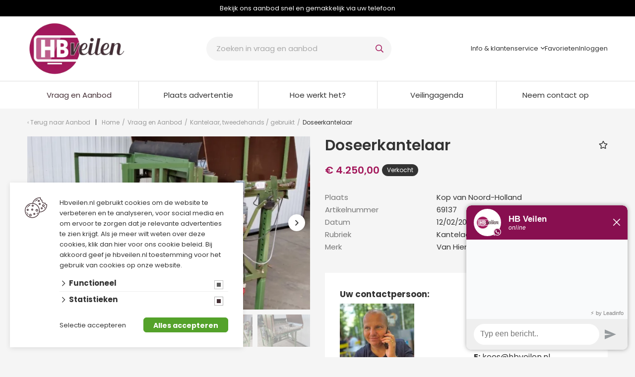

--- FILE ---
content_type: text/html; charset=UTF-8
request_url: https://www.hbveilen.nl/vraag-en-aanbod/doseerkantelaar-69137
body_size: 12852
content:

<!DOCTYPE html>
<html lang="NL">
<head>
    <title>Doseerkantelaar | HB Veilen B.V.</title>
    <base href="https://www.hbveilen.nl/"/>

    <link rel="shortcut icon" href="https://www.hbveilen.nl/bestanden/favicon.ico" />
<link rel="apple-touch-icon" sizes="96x96" href="https://www.hbveilen.nl/lcms2/RESIZE/w96-h96-q80/bestanden/Logo-App-groter.png?1679650109" />
<link rel="apple-touch-icon" sizes="180x180" href="https://www.hbveilen.nl/lcms2/RESIZE/w180-h180-q80/bestanden/Logo-App-groter.png?1679650109" />
<link rel="apple-touch-icon" sizes="192x192" href="https://www.hbveilen.nl/lcms2/RESIZE/w192-h192-q80/bestanden/Logo-App-groter.png?1679650109" />
<link rel="apple-touch-icon" sizes="512x512" href="https://www.hbveilen.nl/lcms2/RESIZE/w512-h512-q80/bestanden/Logo-App-groter.png?1679650109" />
<link rel="icon" sizes="16x16" type="image/png" href="https://www.hbveilen.nl/lcms2/RESIZE/w16-h16-q80/bestanden/Logo-App-groter.png?1679650109" />
<link rel="icon" sizes="32x32" type="image/png" href="https://www.hbveilen.nl/lcms2/RESIZE/w32-h32-q80/bestanden/Logo-App-groter.png?1679650109" />
<link rel="icon" sizes="96x96" type="image/png" href="https://www.hbveilen.nl/lcms2/RESIZE/w96-h96-q80/bestanden/Logo-App-groter.png?1679650109" />
<link rel="icon" sizes="128x128" type="image/png" href="https://www.hbveilen.nl/lcms2/RESIZE/w128-h128-q80/bestanden/Logo-App-groter.png?1679650109" />
<link rel="icon" sizes="196x196" type="image/png" href="https://www.hbveilen.nl/lcms2/RESIZE/w196-h196-q80/bestanden/Logo-App-groter.png?1679650109" />
<meta name="application-name" content="HB Veilen B.V." />
<meta name="msapplication-TileColor" content="#FFFFFF" />
<meta name="msapplication-TileImage" content="https://www.hbveilen.nl/lcms2/RESIZE/w144-h144-q80/bestanden/Logo-App-groter.png?1679650109" />
<meta name="msapplication-square70x70logo" content="https://www.hbveilen.nl/lcms2/RESIZE/w70-h70-q80/bestanden/Logo-App-groter.png?1679650109" />
<meta name="msapplication-square150x150logo" content="https://www.hbveilen.nl/lcms2/RESIZE/w150-h150-q80/bestanden/Logo-App-groter.png?1679650109" />
<meta name="msapplication-wide310x150logo" content="https://www.hbveilen.nl/lcms2/RESIZE/w310-h150-c150x310-q80/bestanden/Logo-App-groter.png?1679650109" />
<meta name="msapplication-square310x310logo" content="https://www.hbveilen.nl/lcms2/RESIZE/w310-h310-q80/bestanden/Logo-App-groter.png?1679650109" />

    <script async src="https://code.jquery.com/jquery-3.5.1.min.js" integrity="sha256-9/aliU8dGd2tb6OSsuzixeV4y/faTqgFtohetphbbj0=" crossorigin="anonymous"></script>
    <script>document.querySelector("script[src*='/jquery-']").addEventListener('error', function(){let backup=document.createElement('script');backup.src='templates/main/hbveilenv3/js/jquery-3.5.1.min.js';document.getElementsByTagName('head')[0].appendChild(backup)})</script>

    
            <script type="application/javascript">
            var pluginJs = {}
            // Load normal scripts
            function loadScripts() {loadScript("bestanden/cache/client/files/js.602317c0434c65ac26cb59cdd31307e0.js");loadScript("bestanden/cache/client/files/js.40b970ec92d9fc296d0291f321df9229.js");loadScript("bestanden/cache/client/files/js.db96870e447b1ca288a78546c6ada840.js");loadScript("bestanden/cache/client/files/js.72375e940a82ff3088d810d43c193b3d.js");loadScript("bestanden/cache/client/files/js.1914476f0a7869a508cedffce151e0a2.js");loadScript("bestanden/cache/client/files/js.3d690a64baba91954a29fc6bb4d3f91d.js");loadScript("bestanden/cache/client/files/js.9532be03aff20e7336806592778f991e.js");loadScript("bestanden/cache/client/files/js.2a7c425565bff10ce3133b88f4387350.js");loadScript("bestanden/cache/client/files/js.09d8321a2e7752d3285283d379e35bc0.js");loadScript("bestanden/cache/client/files/js.fd4985698da8f861cbb37ba451648f4d.js");loadScript("bestanden/cache/client/files/js.3132634ad3ffb761ae57386240abaa8f.js");loadScript("bestanden/cache/client/files/js.3e6ebb2f7abea9dc7d7aa336dae75fdd.js");loadScript("bestanden/cache/client/files/js.2cf9ecf442b39254f8cf05bf442186eb.js");loadScript("bestanden/cache/client/files/js.09d24f6e1b3c0ba23360c3624da7fa50.js");}    
            var loadedPlugins=[];function loadPlugin(pluginName){if((pluginName in loadedPlugins)){return loadedPlugins[pluginName]}
var promises=[];if((pluginName in pluginJs)){var script;pluginJs[pluginName].forEach(function(plugin){var dfd=$.Deferred();promises.push(dfd);script=document.createElement('script');script.src=plugin.path;script.onload=dfd.resolve;script.onerror=dfd.reject;document.body.appendChild(script)})}
if((pluginName in pluginCss)){var link;pluginCss[pluginName].forEach(function(plugin){var dfd=$.Deferred();promises.push(dfd);link=document.createElement('link');link.rel='stylesheet';link.type='text/css';link.media=plugin.media;link.href=plugin.path;link.onload=dfd.resolve;link.onerror=dfd.reject;document.head.appendChild(link)})}
loadedPlugins[pluginName]=$.when.apply($,promises);return loadedPlugins[pluginName]}
function loadScript(url){var script=document.createElement('script');script.async=!1;script.defer=!0;script.src=url;script.type="text/javascript";document.body.appendChild(script)}
document.addEventListener("DOMContentLoaded",function(){if(window.jQuery){loadScripts()}else{var jQSel="script[src*='/jquery-']";var firstTry=document.querySelector(jQSel);firstTry.onload=loadScripts;firstTry.onerror=function(){var secondTry=document.querySelectorAll(jQSel)[1];secondTry.onload=loadScripts}}
XMLHttpRequest.prototype._open=XMLHttpRequest.prototype.open;XMLHttpRequest.prototype.open=function(method,url,async,user,password){var isUrlRelative=url.indexOf('http://')===-1&&url.indexOf('https://')===-1;var ownWebsiteUrl=(document.querySelector('base')||{href:''}).href;var baseUrl=isUrlRelative===!0&&ownWebsiteUrl!==''?ownWebsiteUrl:undefined;var doAppend=baseUrl!==undefined||url.indexOf(ownWebsiteUrl)===1;if(doAppend===!0){var urlObject=new URL(url,baseUrl);if(urlObject.searchParams.has('lang')===!1||urlObject.searchParams.get('lang')===''){let language=document.documentElement.lang;urlObject.searchParams.append('lang',language)}
url=urlObject.toString()}
this._open(method,url,async,user,password)};window.onerror=function(message,source,lineno,colno,error){var xhttp=new XMLHttpRequest();xhttp.open("POST",window.location.href,!0);xhttp.setRequestHeader("Content-Type","application/x-www-form-urlencoded");var post="type=javascript&log_client_error=true&msg="+error+":"+lineno+":"+colno+".Source:"+source+".MSG:"+message;xhttp.send(post)}},{once:!0});document.addEventListener("click",function(event){var popupTriggerEl=event.target.closest('[data-lcms-popup]');if(popupTriggerEl===null){return}
handleDataLcmsPopup(popupTriggerEl)});function handleDataLcmsPopup(popupTriggerEl){let blockKey=popupTriggerEl.getAttribute('data-lcms-popup');let language=document.documentElement.lang;let apiUrl='lcms2/api/v1/';let lcmsMeta=document.querySelector('meta[name="lcms"]');if(lcmsMeta!==null&&lcmsMeta.hasAttribute('data-api-url')){apiUrl=lcmsMeta.getAttribute('data-api-url')}
let url=apiUrl+'getblockhtml?blockKey='+blockKey+'&lang='+language+'&includeAssets=true';let dataAttributes=Object.assign({},popupTriggerEl.dataset);delete dataAttributes.lcmsPopup;for(var dataKey in dataAttributes){url+='&'+dataKey+'='+encodeURIComponent(dataAttributes[dataKey])}
var instance=$.fancybox.open({type:'html',touch:!1,slideClass:"lcms-popup-slide",baseClass:"lcms-popup-base"});instance.showLoading();$.ajax(url).then(function(result){var filter=$.Deferred();if(result.ok===!0&&result.html!==''&&result.html!==undefined){filter.resolve(result.html)}else{filter.reject(result)}
return filter.promise()}).then(function(html){instance.setContent(instance.slides[instance.currIndex],'<div>'+html+'</div>')}).fail(function(result){instance.setContent(instance.slides[instance.currIndex],'De inhoud kon helaas niet geladen worden.');console.error(result)})}
function setCookie(name,value,expiration,path="/"){var currentDate=new Date();currentDate.setDate(currentDate.getDate()+expiration);var expires="expires="+currentDate.toUTCString();document.cookie=name+"="+value+";"+expires+";path="+path+";"}
function getCookie(name){name+="=";var decodedCookie=decodeURIComponent(document.cookie);var variables=decodedCookie.split(';');for(var i=0;i<variables.length;i++){var cookie=variables[i].trim();if(cookie.indexOf(name)==0){return cookie.substring(name.length,cookie.length)}}
return""}
function deleteCookie(name,path="/"){document.cookie=name+"=; expires=Thu, 01 Jan 1970 00:00:00 UTC; path="+path+";"}
function loadCookiesScripts(scriptCategories){if(scriptCategories.length===0){return}
var apiUrl='lcms2/api/v1/';var language=document.documentElement.lang;var lcmsMeta=document.querySelector('meta[name="lcms"]');if(lcmsMeta!==null&&lcmsMeta.hasAttribute('data-api-url')){apiUrl=lcmsMeta.getAttribute('data-api-url')}
var url=apiUrl+'getcookiescripts?categories='+scriptCategories.join(',')+'&lang='+language;return $.get(url).then(function(response,status,res){return response.ok!==!0?$.Deferred().reject(response,status,res):response}).done(function(data){$('head').append(data.headScripts);$('body').append(data.bodyScripts)})}
            </script>
<link rel="preconnect" href="https://fonts.gstatic.com" crossorigin>
<link rel="preload" as="style" href="https://fonts.googleapis.com/css2?family=Poppins:wght@300;400;500;600;700" />
<link rel="stylesheet" href="https://fonts.googleapis.com/css2?family=Poppins:wght@300;400;500;600;700" media="print" onload="this.media='all'">
<link rel="preload" as="style" href="https://fonts.googleapis.com/css2?family=Open+Sans:wght@300;400;700" />
<link rel="stylesheet" href="https://fonts.googleapis.com/css2?family=Open+Sans:wght@300;400;700" media="print" onload="this.media='all'">

        <meta http-equiv="X-UA-Compatible" content="IE=edge" />
        
                    <meta name="viewport" content="width=device-width, initial-scale=1.0" />
        
        <meta http-equiv="Content-Type" content="text/html; charset=utf-8"/>
        <meta http-equiv="content-language" content="NL"/>
        <meta name="title" content="Doseerkantelaar"/>
        <meta name="description" content="Geschikt voor 120 cm brede kuubskisten
Voorzien van voetpedaal
In hoogte verstelbaar" lang="NL"/>
                            <meta name="theme-color" content="#A3185B" />
            <meta name="apple-mobile-web-app-status-bar" content="#A3185B" />
                             <link rel="manifest" href="manifest.webmanifest">
            <script>
    //config available in the javascript methods.
    var pwaConfig = {"template":"general","manifest":{"short_name":"HB Veilen","name":"HB Veilen","icon":"\/Logo-App-groter.png","icon_maskable":"\/Logo-App-groter.png","icon_sizes":"512,192","id":"HBVeilenBV","start_url":"\/","background_color":"#FFFFFF","theme_color":"#A3185B","scope":"\/","description":"HBveilen is gespecialiseerd in het verbinden van vraag en aanbod in de markt van tweedehands machines en materialen in de agrarische sector.","display":"standalone","orientation":"portrait"},"app":{"disable_local_service_worker":"1"}}</script>

                <meta name="rating" content="general"/>
        <meta name="copyright" content="Copyright 2026. Alle Rechten Voorbehouden."/>
        <meta name="author" content="HB veilen"/>
        <meta name="generator" content="LCMS V2"/>


                    <link rel="canonical" href="https://www.hbveilen.nl/vraag-en-aanbod/doseerkantelaar-69137"/>
        
        
                      <!-- Facebook, LinkedIn -->
            <meta property="og:type" content="article" />
            <meta property="og:title" content="Doseerkantelaar" />
                            <meta property="og:description" content="Geschikt voor 120 cm brede kuubskisten
Voorzien van voetpedaal
In hoogte verstelbaar" />
                        <meta property="og:url" content="https://www.hbveilen.nl/vraag-en-aanbod/doseerkantelaar-69137" />
                            <meta property="og:image"  itemprop="image" content="https://www.hbveilen.nl/bestanden/artikelen/9/10152186_Doseerkantelaar_(6).jpg?1687517865" />
                        <!-- Twitter -->
            <meta name="twitter:card" content="summary" />
            <meta name="twitter:title" content="Doseerkantelaar" />
                            <meta name="twitter:description" content="Geschikt voor 120 cm brede kuubskisten
Voorzien van voetpedaal
In hoogte verstelbaar" />
                        <meta name="twitter:site" content="https://www.hbveilen.nl/vraag-en-aanbod/doseerkantelaar-69137" />
                            <meta name="twitter:image:src" content="https://www.hbveilen.nl/lcms2/RESIZE/w534-h280-c211x280-q80/bestanden/artikelen/9/10152186_Doseerkantelaar_(6).jpg?1687517865&1687517865=" />
            <link rel="preload" as="style" href="bestanden/cache/client/files/css.1d7d9fea2692fd9af4e74dbc06de97c9.css"  />
<link rel="stylesheet" href="bestanden/cache/client/files/css.1d7d9fea2692fd9af4e74dbc06de97c9.css" type="text/css" media="screen" >

<style>.header .header__top-extra{background-color: #000;font-size: 13px;line-height: 13px;padding: 10px 0;color: #fff}.header .header__top-extra a{color: #fff;font-weight: 700}.header .header__top-extra .flex-row{display: flex;align-items: center;justify-content: center}.header .header__top-extra .left{padding-right: 20px}.header .header__top-extra .right{padding-left: 20px;position: relative}.header .header__top-extra .right:before{content: '';position: absolute;left: 0;top: 0;width: 1px;height: 100%;background-color: #f5f5f5}.header .header__top{background-color: #fff;padding: 15px 0}.header .header__top .row-flex{display: flex;align-items: center;justify-content: space-between;gap: 10px}@media (min-width: 992px){.header .header__top .company-logo img{width: 200px;margin-top: -5px;margin-bottom: -5px}}.header .header__top .right{display: flex;justify-content: flex-end;align-items: center}.header .header__bottom{position: relative;z-index: 50 !important;background-color: #fff}@media (min-width: 992px){.header .header__bottom{border-top: 1px solid #ddd}}.header .header__bottom .flex-row{display: flex;align-items: center;justify-content: space-between}.header .header__bottom .flex-row .right{text-align: right}.header .header__bottom .flex-row .right ul{display: flex;list-style: none;padding: 0;margin: 0}.header .header__bottom .flex-row .right ul li a{color: #333;font-size: 13px;line-height: 16px}.header .header__bottom .flex-row .right ul li + li{margin-left: 30px}@media (min-width: 992px){.header-mobile{display: none}}.header-mobile .header-mob__top{background-color: #000;font-size: 13px;line-height: 13px;color: #fff;text-align: center}.header-mobile .header-mob__top a,.header-mobile .header-mob__top .pwa-install-application{color: #fff;font-weight: 700;line-height: 30px}.header-mobile .header-mob__top a:after,.header-mobile .header-mob__top .pwa-install-application:after{font-family: 'Font Awesome 5 Pro';content: '\f054';text-align: center;margin-left: 10px}.header-mobile .header-mob__bottom{display: flex;flex-wrap: wrap;justify-content: space-between;align-items: center;padding: 10px 15px;background-color: #fff}.header-mobile .header-mob__bottom .header-mob__left .company-logo img{max-width: 91px !important;max-height: 48px !important}.header-mobile .header-mob__bottom .header-mob__right{display: flex;gap: 10px}.header-mobile .header-mob__bottom .header-mob__right .mob-icons__right .menu-hamburger{background-color: initial;border-radius: initial;width: 45px;height: 45px;padding: unset}.header-mobile .header-mob__bottom .header-mob__right .mob-icons__right .menu-hamburger i{font-size: 30px}.header .mob-header-icons,.header-mobile .mob-header-icons{display: flex}.header .mob-header-icons > a,.header-mobile .mob-header-icons > a{background-color: initial;border-radius: initial;width: 40px;height: 40px;padding: unset;display: flex;align-items: center;justify-content: center}.header .mob-header-icons > a:is(.is-active, :hover, :focus),.header-mobile .mob-header-icons > a:is(.is-active, :hover, :focus){text-decoration: none}.header .mob-header-icons > a::before,.header-mobile .mob-header-icons > a::before{content: '';aspect-ratio: 1;height: 30px;display: block}.header .mob-header-icons > a.whatsapp-icon::before,.header-mobile .mob-header-icons > a.whatsapp-icon::before{font-family: 'Font Awesome 5 Brands';content: '\f232';color: #54a22a;height: auto;font-size: 34px;line-height: 30px}.header .mob-header-icons > a.circle-search:before,.header-mobile .mob-header-icons > a.circle-search:before{display: none}.header .mob-header-icons > a.circle-search i,.header-mobile .mob-header-icons > a.circle-search i{border-radius: 50%;border: 2px solid #000;width: 30px;height: 30px}.header .mob-header-icons > a.circle-search i:before,.header-mobile .mob-header-icons > a.circle-search i:before{display: block;line-height: 30px;text-align: center;font-size: 16px}.header .mob-header-icons > a.circle-star::before,.header-mobile .mob-header-icons > a.circle-star::before{background-image: url("https://www.hbveilen.nl/img/icons/icon-favoriet.svg")}.header .mob-header-icons > a.user-circle::before,.header-mobile .mob-header-icons > a.user-circle::before{background-image: url("https://www.hbveilen.nl/img/icons/icon-login.svg")}/*# sourceMappingURL=https://www.hbveilen.nl/bestanden/cache/client/files/header.less.31e79d.map */footer .footer__middle{background-color: #fff;padding: 30px 0}@media (min-width: 992px){footer .footer__middle{padding: 50px 0}}@media (min-width: 992px){footer .footer__middle .company-logo img{width: 110px}}footer .footer__middle .content-block h5{font-family: 'Poppins', sans-serif;color: #333;margin: 0 0 10px}@media (min-width: 992px){footer .footer__middle .content-block h5{font-size: 15px;line-height: 25px;font-weight: 600}}footer .footer__middle .content-block a{display: inline-block;vertical-align: bottom;color: #333}footer .footer__middle .content-block p,footer .footer__middle .content-block a{font-size: 14px;line-height: 24px}footer .footer__bottom{font-size: 13px;padding: 30px 0;background-color: #fff}@media (min-width: 992px){footer .footer__bottom{line-height: 30px;padding: 20px 0}}footer .footer__bottom .content-block ul{list-style: none;padding: 0;margin: 0}@media (min-width: 992px){footer .footer__bottom .content-block ul li{display: inline-block;vertical-align: bottom}footer .footer__bottom .content-block ul li + li{position: relative;padding-left: 40px}}footer .footer__bottom .content-block a{color: #333}@media (max-width: 991px){footer .footer__middle{display: none}footer .footer__bottom ul{display: flex;justify-content: space-between}}/*# sourceMappingURL=https://www.hbveilen.nl/bestanden/cache/client/files/footer.less.a66d09.map */</style><script type="application/javascript">var pluginCss = {};</script><script>
    window.dataLayer = window.dataLayer || [];
    function gtag() { dataLayer.push(arguments); }
    gtag('set', 'url_passthrough', true);
    gtag('consent', 'default', {
    "security_storage": "granted",
    "functionality_storage": "granted",
    "personalization_storage": "denied",
    "analytics_storage": "denied",
    "ad_storage": "denied",
    "ad_user_data": "denied",
    "ad_personalization": "denied"
});


</script><!-- Google Tag Manager -->
<script>(function(w,d,s,l,i){w[l]=w[l]||[];w[l].push({'gtm.start':
new Date().getTime(),event:'gtm.js'});var f=d.getElementsByTagName(s)[0],
j=d.createElement(s),dl=l!='dataLayer'?'&l='+l:'';j.async=true;j.src=
'https://www.googletagmanager.com/gtm.js?id='+i+dl;f.parentNode.insertBefore(j,f);
})(window,document,'script','dataLayer','GTM-TPNBWT3');</script>
<!-- End Google Tag Manager --><!-- Global site tag (gtag.js) -->
<script async src="https://www.googletagmanager.com/gtag/js?id=G-PPDQ1P8MTR"></script>
<script>
    gtag('js', new Date());
    
    gtag('config', 'G-PPDQ1P8MTR', {"anonymize_ip":true});
    
</script><script>
    
    
</script>

<!-- Google tag (gtag.js) -->
<script async src="https://www.googletagmanager.com/gtag/js?id=G-TQLJGQE6NZ"></script>
<script>
  window.dataLayer = window.dataLayer || [];
  function gtag(){dataLayer.push(arguments);}
  gtag('js', new Date());

  gtag('config', 'G-TQLJGQE6NZ');
</script>
</head>

<body class="">

<!-- Google Tag Manager (noscript) -->
<noscript><iframe src="https://www.googletagmanager.com/ns.html?id=GTM-TPNBWT3"
                  height="0" width="0" style="display:none;visibility:hidden"></iframe></noscript>
<!-- End Google Tag Manager (noscript) -->
<main class="page-wrapper ">

    <!--header-->
<header>
    <div class="header visible-md visible-lg" style="display: none;">

        <div class="header__top-extra">
            <div class="container">
                <div class="row">
                    <div class="col-xs-12">
                        <div class="flex-row">
                            <div class="left">
                                

<div id="" class="content-block content-block--default ">
    Bekijk ons aanbod snel en gemakkelijk via uw telefoon</div>                            </div>
                            <div class="right">
                                

<div id="" class="content-block content-block--default ">
    <a href="javascript:void(0)" class="pwa-install-application">Download nu de HB Veilen app</a></div>                            </div>
                        </div>
                    </div>
                </div>
            </div>
        </div>

        <div class="header__top">
            <div class="container">
                <div class="row-flex">
                    <div class="left" data-swap-mobile-source="left" data-order="1">
                        <div class="company-logo "><a href="https://www.hbveilen.nl" title="HB Veilen B.V."><img src="https://www.hbveilen.nl/lcms2/RESIZE/h130-q80/bestanden/logo-transparant.png?1539256852" class="img-responsive" alt="HB Veilen B.V." fetchpriority="high" width="237" height="130" /></a></div>                    </div>
                    <div class="center" data-swap-mobile-source="overlay" data-order="1">
                        <div class="search_form">
    <form method="GET" action="nl/vraag-en-aanbod" autocomplete="off">
        <input type="search" id="zoekveld" name="zoekopdracht" value="" placeholder="Zoeken in vraag en aanbod" />
        <button type="submit">
            <i class="far fa-search"></i>
        </button>
    </form>
</div>

                    </div>
                    <div class="right" data-swap-mobile-source="overlay" data-order="3">
                        
<div class="topmenu">
    <ul class="list-group nav list-unstyled has-icons-black"><li class="eerste first isparent is-parent info-circle" ><a href="info-&-klantenservice/informatie/contact" title="Info &amp; klantenservice">Info &amp; klantenservice</a><ul><li class="eerste first is-parent has-submenu-block" ><a href="info-&-klantenservice/klantenservice" title="Klantenservice">Klantenservice</a><div class="submenu-block"><div class="customer-serivce-menu">
    <ul class="">
            <li class="0224 59 0888">
                <a href="tel:0224 59 0888" title="0224 59 0888" target="_blank">

                <span class="fa-stack">
                    <i class="fal fa-circle fa-stack-2x"></i>
                    <i class="fas fa-phone-alt fa-stack-1x"></i>
                </span>
                    0224 59 0888                </a>
            </li>
            <li class="info@hbveilen.nl">
                <a href="mailto:info@hbveilen.nl" title="Mail info@hbveilen.nl" target="_blank">

                <span class="fa-stack">
                    <i class="fal fa-circle fa-stack-2x"></i>
                    <i class="fas fa-envelope fa-stack-1x"></i>
                </span>
                    info@hbveilen.nl                </a>
            </li>
    </ul>
</div></div></li><li class="isparent is-parent" ><a href="info-&-klantenservice/hb-veilen" title="HB Veilen">HB Veilen</a><ul><li class="eerste first" ><a href="https://veiling.hbveilen.nl/nl/auctions" target="1" title="Materialenveilingen">Materialenveilingen</a></li><li ><a href="info-&-klantenservice/hb-veilen/groene-veilingen" title="Groene veilingen">Groene veilingen</a></li><li class="laatste last" ><a href="info-&-klantenservice/hb-veilen/vacaturebank" title="Vacaturebank">Vacaturebank</a></li></ul></li><li class="laatste last isparent is-parent" ><a href="info-&-klantenservice/informatie/contact" title="Informatie">Informatie</a><ul><li class="eerste first" ><a href="info-&-klantenservice/informatie/downloads" title="Downloads">Downloads</a></li><li ><a href="info-&-klantenservice/informatie/agenda" title="Agenda">Agenda</a></li><li ><a href="info-&-klantenservice/informatie/over-ons" title="Over ons">Over ons</a></li><li class="laatste last" ><a href="info-&-klantenservice/informatie/contact" title="Contact">Contact</a></li></ul></li></ul></li><li class="circle-star" ><a href="https://www.hbveilen.nl/nl/vraag-en-aanbod?favoriet=on" title="Favorieten">Favorieten</a></li><li class="user-circle visible-logged-out" ><a href="nl/gebruiker" title="Inloggen">Inloggen</a></li><li class="laatste last user-circle visible-logged-in" ><a href="nl/gebruiker" title="Mijn account">Mijn account</a></li></ul></div>                    </div>
                </div>
            </div>
        </div>

        <div class="header__bottom">
            <div class="container">
                <div class="row">
                    <div data-swap-mobile-source="overlay" data-order="2">
                        
<nav class="menu-general">
    <ul class="list-group nav list-unstyled has-icons-purple"><li class="eerste first profiles active actief is-active" ><a href="nl/vraag-en-aanbod" title="Vraag en Aanbod">Vraag en Aanbod</a></li><li class="advert" ><a href="plaats-advertentie" title="Plaats advertentie">Plaats advertentie</a></li><li class="simple-menu handshake" ><a href="informatie" title="Hoe werkt het?">Hoe werkt het?</a></li><li class="calendar" ><a href="veilingagenda" title="Veilingagenda">Veilingagenda</a></li><li class="laatste last speech-bubble" ><a href="info-&-klantenservice/informatie/contact" title="Neem contact op">Neem contact op</a></li></ul></nav>                    </div>
                </div>
            </div>
        </div>
    </div>

    <div class="header-mobile">
        
        <div class="header-mob__bottom">
            <div class="header-mob__left" data-swap-mobile-target="left"></div>
            <div class="header-mob__right">
                <div class="mob-icons__left" data-swap-mobile-target="center">
                    
<div class="mob-header-icons">
    <a href="javascript:$('.js-hamburger').trigger('click')" class="circle-search" ><i class="far fa-search"></i></a>
        <a href="https://www.hbveilen.nl/nl/vraag-en-aanbod?favoriet=on" class="circle-star"></a>
    <a href="nl/gebruiker" class="user-circle"></a>
</div>
                </div>
                <div class="mob-icons__right">
                    
<div id="" class="overlay-block js-overlay-template" style="display: none;">
    
    <div class="overlay-block__top">
        <div class="overlay-wrap__left">
            <div class="company-logo "><a href="https://www.hbveilen.nl" title="HB Veilen B.V."><img src="https://www.hbveilen.nl/lcms2/RESIZE/h130-q80/bestanden/logo-transparant.png?1539256852" class="img-responsive" alt="HB Veilen B.V." fetchpriority="high" width="237" height="130" /></a></div>            <div class="overlay-block__left js-overlay-back hidden" onclick="">
                <i class="far fa-chevron-left"></i>
                <span>Terug</span>
            </div>
        </div>
        <div class="overlay-wrap__center">
            <div class="overlay-block__center js-overlay-title">
                Overlay
            </div>
        </div>

        <div class="overlay-wrap__right">
            <div class="mob-icons__left">
                
<div class="mob-header-icons">
    <a href="javascript:$('.js-hamburger').trigger('click')" class="circle-search" ><i class="far fa-search"></i></a>
        <a href="https://www.hbveilen.nl/nl/vraag-en-aanbod?favoriet=on" class="circle-star"></a>
    <a href="nl/gebruiker" class="user-circle"></a>
</div>
            </div>
            <div class="overlay-block__right js-overlay-close" onclick="" >
                <i class="fal fa-times"></i>
            </div>
        </div>
    </div>
    <div class="overlay-block__bottom js-overlay-content">

    </div>
</div>


<div class="menu-hamburger js-hamburger">
    <i class="far fa-bars"></i>
</div>
                </div>
            </div>

            <div class="js-header-overlay" data-swap-mobile-target="overlay">

            </div>
        </div>

    </div>

</header>



<!--/header-->
    <section class="main-section">
		<div class="main-overlay"></div>
        <div class="container">
    <div class="row">
        <div class="col-xs-12">
            
<div class="breadcrumbs">

    <ul><li class="is-previous"><a title="Aanbod" href="javascript:history.back();"><span>Terug naar <span>Aanbod</span></span></a></li><li class="is-homepage"><a title="Home" class="" href="https://www.hbveilen.nl"><span>Home</span></a><span class="breadcrumbs__seperator separator">/</span></li><li class=""><a title="Vraag en Aanbod" class="" href="https://www.hbveilen.nl/nl/vraag-en-aanbod"><span>Vraag en Aanbod</span></a><span class="breadcrumbs__seperator separator">/</span></li><li class=""><a title="Kantelaar, tweedehands / gebruikt" class="" href="https://www.hbveilen.nl/nl/vraag-en-aanbod/kantelaar-tweedehands--gebruikt"><span>Kantelaar, tweedehands / gebruikt</span></a><span class="breadcrumbs__seperator separator">/</span></li><li class=""><a title="Doseerkantelaar" class="active is-active" href="https://www.hbveilen.nl/vraag-en-aanbod/doseerkantelaar-69137"><span>Doseerkantelaar</span></a></li></ul><script type="application/ld+json">{"@context":"http:\/\/schema.org\/","@type":"BreadcrumbList","itemListElement":[{"@type":"ListItem","position":1,"name":"Home","item":"https:\/\/www.hbveilen.nl"},{"@type":"ListItem","position":2,"name":"Vraag en Aanbod","item":"https:\/\/www.hbveilen.nl\/nl\/vraag-en-aanbod"},{"@type":"ListItem","position":3,"name":"Kantelaar, tweedehands \/ gebruikt","item":"https:\/\/www.hbveilen.nl\/nl\/vraag-en-aanbod\/kantelaar-tweedehands--gebruikt"},{"@type":"ListItem","position":4,"name":"Doseerkantelaar","item":"https:\/\/www.hbveilen.nl\/vraag-en-aanbod\/doseerkantelaar-69137"}]}</script>
</div>    <!-- Fancybox voor de afbeeldingen -->


    <div class="vraag_en_aanbod supply-detail" itemscope itemtype="http://schema.org/Product">
        <div class="toolbar">
            <div class="go-back">
                <a class="__link" href="javascript:history.back()"><i class="far fa-chevron-left"></i>Terug</a>
            </div>

            <div class="favorite-btn" onclick="return saveFavoritDetail(10152186,event)">
                <i class="far fa-star "></i>
                <i class="fas fa-star hidden is-favorite"></i>
            </div>

        </div>




        <div class="row">
            <div class="col-sm-6 col-xs-12">

                
                
    <div class="detail-images detail-images--bottom thumbnails-fade">
        <div class="hero-thumbnails">
            <ul class="js-thumb-slider" data-axis="horizontal" data-gutter="10">

                
                    <li class="is-active" data-index="0">
                        <div class="thumb">
                            <img src="https://www.hbveilen.nl/lcms2/RESIZE/w115-h70-c115x70-q80/bestanden/artikelen/9/wm/10152186_Doseerkantelaar_(6).jpg?1687747581" class="img-responsive" alt="Doseerkantelaar" width="115" height="70" srcset="https://www.hbveilen.nl/lcms2/RESIZE/w230-h140-c115x70-q80/bestanden/artikelen/9/wm/10152186_Doseerkantelaar_(6).jpg?1687747581 230w, https://www.hbveilen.nl/lcms2/RESIZE/w115-h70-c115x70-q80/bestanden/artikelen/9/wm/10152186_Doseerkantelaar_(6).jpg?1687747581 115w" sizes="115px" loading="lazy" />                        </div>
                    </li>

                    
                    <li class="" data-index="1">
                        <div class="thumb">
                            <img src="https://www.hbveilen.nl/lcms2/RESIZE/w115-h70-c115x70-q80/bestanden/artikelen/9/wm/10152186_Doseerkantelaar_(7).jpg?1687747581" class="img-responsive" alt="Doseerkantelaar" width="115" height="70" srcset="https://www.hbveilen.nl/lcms2/RESIZE/w230-h140-c115x70-q80/bestanden/artikelen/9/wm/10152186_Doseerkantelaar_(7).jpg?1687747581 230w, https://www.hbveilen.nl/lcms2/RESIZE/w115-h70-c115x70-q80/bestanden/artikelen/9/wm/10152186_Doseerkantelaar_(7).jpg?1687747581 115w" sizes="115px" loading="lazy" />                        </div>
                    </li>

                    
                    <li class="" data-index="2">
                        <div class="thumb">
                            <img src="https://www.hbveilen.nl/lcms2/RESIZE/w115-h70-c115x70-q80/bestanden/artikelen/9/wm/10152186_Doseerkantelaar_(8).jpg?1687747581" class="img-responsive" alt="Doseerkantelaar" width="115" height="70" srcset="https://www.hbveilen.nl/lcms2/RESIZE/w230-h140-c115x70-q80/bestanden/artikelen/9/wm/10152186_Doseerkantelaar_(8).jpg?1687747581 230w, https://www.hbveilen.nl/lcms2/RESIZE/w115-h70-c115x70-q80/bestanden/artikelen/9/wm/10152186_Doseerkantelaar_(8).jpg?1687747581 115w" sizes="115px" loading="lazy" />                        </div>
                    </li>

                    
                    <li class="" data-index="3">
                        <div class="thumb">
                            <img src="https://www.hbveilen.nl/lcms2/RESIZE/w115-h70-c115x70-q80/bestanden/artikelen/9/wm/10152186_Doseerkantelaar_(9).jpg?1687747581" class="img-responsive" alt="Doseerkantelaar" width="115" height="70" srcset="https://www.hbveilen.nl/lcms2/RESIZE/w230-h140-c115x70-q80/bestanden/artikelen/9/wm/10152186_Doseerkantelaar_(9).jpg?1687747581 230w, https://www.hbveilen.nl/lcms2/RESIZE/w115-h70-c115x70-q80/bestanden/artikelen/9/wm/10152186_Doseerkantelaar_(9).jpg?1687747581 115w" sizes="115px" loading="lazy" />                        </div>
                    </li>

                    
                    <li class="" data-index="4">
                        <div class="thumb">
                            <img src="https://www.hbveilen.nl/lcms2/RESIZE/w115-h70-c115x70-q80/bestanden/artikelen/9/wm/10152186_Doseerkantelaar_(10).jpg?1687747582" class="img-responsive" alt="Doseerkantelaar" width="115" height="70" srcset="https://www.hbveilen.nl/lcms2/RESIZE/w230-h140-c115x70-q80/bestanden/artikelen/9/wm/10152186_Doseerkantelaar_(10).jpg?1687747582 230w, https://www.hbveilen.nl/lcms2/RESIZE/w115-h70-c115x70-q80/bestanden/artikelen/9/wm/10152186_Doseerkantelaar_(10).jpg?1687747582 115w" sizes="115px" loading="lazy" />                        </div>
                    </li>

                    
            </ul>
        </div>
        <div class="hero-slider">
            <div class="js-hero-slider" data-block_id="84">

                
                    <div class="slide" data-index="0">
                        <a href="https://www.hbveilen.nl/bestanden/artikelen/9/wm/10152186_Doseerkantelaar_(6).jpg?1687747581" data-fancybox="gallery">
                            <img src="https://www.hbveilen.nl/lcms2/RESIZE/w620-h380-c620x380-q80/bestanden/artikelen/9/wm/10152186_Doseerkantelaar_(6).jpg?1687747581" class="img-responsive" alt="Doseerkantelaar" width="620" height="380" srcset="https://www.hbveilen.nl/lcms2/RESIZE/w1240-h760-c620x380-q80/bestanden/artikelen/9/wm/10152186_Doseerkantelaar_(6).jpg?1687747581 772w, https://www.hbveilen.nl/lcms2/RESIZE/w620-h380-c620x380-q80/bestanden/artikelen/9/wm/10152186_Doseerkantelaar_(6).jpg?1687747581 620w" sizes="620px" loading="lazy" />                        </a>
                    </div>

                    
                    <div class="slide" data-index="1">
                        <a href="https://www.hbveilen.nl/bestanden/artikelen/9/wm/10152186_Doseerkantelaar_(7).jpg?1687747581" data-fancybox="gallery">
                            <img src="https://www.hbveilen.nl/lcms2/RESIZE/w620-h380-c620x380-q80/bestanden/artikelen/9/wm/10152186_Doseerkantelaar_(7).jpg?1687747581" class="img-responsive" alt="Doseerkantelaar" width="620" height="380" srcset="https://www.hbveilen.nl/lcms2/RESIZE/w1240-h760-c620x380-q80/bestanden/artikelen/9/wm/10152186_Doseerkantelaar_(7).jpg?1687747581 812w, https://www.hbveilen.nl/lcms2/RESIZE/w620-h380-c620x380-q80/bestanden/artikelen/9/wm/10152186_Doseerkantelaar_(7).jpg?1687747581 620w" sizes="620px" loading="lazy" />                        </a>
                    </div>

                    
                    <div class="slide" data-index="2">
                        <a href="https://www.hbveilen.nl/bestanden/artikelen/9/wm/10152186_Doseerkantelaar_(8).jpg?1687747581" data-fancybox="gallery">
                            <img src="https://www.hbveilen.nl/lcms2/RESIZE/w620-h380-c620x380-q80/bestanden/artikelen/9/wm/10152186_Doseerkantelaar_(8).jpg?1687747581" class="img-responsive" alt="Doseerkantelaar" width="620" height="380" srcset="https://www.hbveilen.nl/lcms2/RESIZE/w1240-h760-c620x380-q80/bestanden/artikelen/9/wm/10152186_Doseerkantelaar_(8).jpg?1687747581 811w, https://www.hbveilen.nl/lcms2/RESIZE/w620-h380-c620x380-q80/bestanden/artikelen/9/wm/10152186_Doseerkantelaar_(8).jpg?1687747581 620w" sizes="620px" loading="lazy" />                        </a>
                    </div>

                    
                    <div class="slide" data-index="3">
                        <a href="https://www.hbveilen.nl/bestanden/artikelen/9/wm/10152186_Doseerkantelaar_(9).jpg?1687747581" data-fancybox="gallery">
                            <img src="https://www.hbveilen.nl/lcms2/RESIZE/w620-h380-c620x380-q80/bestanden/artikelen/9/wm/10152186_Doseerkantelaar_(9).jpg?1687747581" class="img-responsive" alt="Doseerkantelaar" width="620" height="380" srcset="https://www.hbveilen.nl/lcms2/RESIZE/w1240-h760-c620x380-q80/bestanden/artikelen/9/wm/10152186_Doseerkantelaar_(9).jpg?1687747581 768w, https://www.hbveilen.nl/lcms2/RESIZE/w620-h380-c620x380-q80/bestanden/artikelen/9/wm/10152186_Doseerkantelaar_(9).jpg?1687747581 620w" sizes="620px" loading="lazy" />                        </a>
                    </div>

                    
                    <div class="slide" data-index="4">
                        <a href="https://www.hbveilen.nl/bestanden/artikelen/9/wm/10152186_Doseerkantelaar_(10).jpg?1687747582" data-fancybox="gallery">
                            <img src="https://www.hbveilen.nl/lcms2/RESIZE/w620-h380-c620x380-q80/bestanden/artikelen/9/wm/10152186_Doseerkantelaar_(10).jpg?1687747582" class="img-responsive" alt="Doseerkantelaar" width="620" height="380" srcset="https://www.hbveilen.nl/lcms2/RESIZE/w1240-h760-c620x380-q80/bestanden/artikelen/9/wm/10152186_Doseerkantelaar_(10).jpg?1687747582 768w, https://www.hbveilen.nl/lcms2/RESIZE/w620-h380-c620x380-q80/bestanden/artikelen/9/wm/10152186_Doseerkantelaar_(10).jpg?1687747582 620w" sizes="620px" loading="lazy" />                        </a>
                    </div>

                    
            </div>
            <div class="custom-tools" data-multiple="true">
                <ul class="thumbnails" id="customize-thumbnails" data-blockID="84">
                                            <li></li>
                                            <li></li>
                                            <li></li>
                                            <li></li>
                                            <li></li>
                                    </ul>
                <ul class="controls" id="customize-controls" data-blockID="84">
                    <li class="prev">
                        <i class="far fa-angle-left"></i>
                    </li>
                    <li class="next">
                        <i class="far fa-angle-right"></i>
                    </li>
                </ul>
            </div>

            
        </div>
    </div>

                    <br/>
                <div class="hidden-xs">
                    <p>
                        
    <div id="" class="detail-block detail-block--features ">

        <div class="detail-block detail-block--features features">
            <h4>Kenmerken</h4>
            <div class="features">
                <p itemprop="description">Geschikt voor 120 cm brede kuubskisten<br />
Voorzien van voetpedaal<br />
In hoogte verstelbaar</p>
            </div>
        </div>
    </div>

                        </p>
                </div>

                <div class="detail-block detail-block--share hidden-xs">
                    <ul>
    <li class="first">Delen</li>
        <li>
        <a href="mailto:?subject=HB veilen aanbod: Doseerkantelaar&amp;body=Beste,%0D%0A%0D%0ABekijk dit aanbod bij hbveilen.nl:%0D%0ADoseerkantelaar - https://www.hbveilen.nl/vraag-en-aanbod/doseerkantelaar-69137" target="_blank" data-mediatype="email">
            <i class="fas fa-envelope"></i>
        </a>
    </li>
    <li>
        <a href="https://wa.me/?text=Bekijk dit aanbod bij hbveilen : https://www.hbveilen.nl/vraag-en-aanbod/doseerkantelaar-69137" target="_blank" data-mediatype="whatsapp">
            <i class="fab fa-whatsapp"></i>
        </a>
    </li>
</ul>                </div>
            </div>

            <div class="col-sm-6 col-xs-12">


                <section class="right">

                    <div class="detail-block detail-block--title">
                        <h1 class="detail-block__title">Doseerkantelaar</h1>

                        <div class="favorite-btn" onclick="return saveFavoritDetail(10152186,event)">
                            <i class="far fa-star "></i>
                            <i class="fas fa-star hidden is-favorite"></i>
                        </div>
                    </div>

                    <div class="detail-block detail-block--price">
                        <span class="product-price">&euro; 4.250,00&nbsp;</span>

                                                    <div class="product-label label-custom">
                                Verkocht                            </div>
                                            </div>

                    
    <div class="detail-block detail-block--specs">

        
            <table>

                                    <tr>
                        <td>Plaats</td>
                        <td>Kop van Noord-Holland</td>
                    </tr>
                                    <tr>
                        <td>Artikelnummer</td>
                        <td>69137</td>
                    </tr>
                                    <tr>
                        <td>Datum</td>
                        <td>12/02/2024</td>
                    </tr>
                                    <tr>
                        <td>Rubriek</td>
                        <td>Kantelaar, tweedehands / gebruikt</td>
                    </tr>
                                    <tr>
                        <td>Merk</td>
                        <td>Van Hienen</td>
                    </tr>
                            </table>
            </div>

    
                    <div class="visible-xs">
                        <p>
                            
    <div id="" class="detail-block detail-block--features ">

        <div class="detail-block detail-block--features features">
            <h4>Kenmerken</h4>
            <div class="features">
                <p itemprop="description">Geschikt voor 120 cm brede kuubskisten<br />
Voorzien van voetpedaal<br />
In hoogte verstelbaar</p>
            </div>
        </div>
    </div>

                            </p>
                    </div>

                    <div class="detail-block detail-block--share visible-xs">
                        <ul>
    <li class="first">Delen</li>
        <li>
        <a href="mailto:?subject=HB veilen aanbod: Doseerkantelaar&amp;body=Beste,%0D%0A%0D%0ABekijk dit aanbod bij hbveilen.nl:%0D%0ADoseerkantelaar - https://www.hbveilen.nl/vraag-en-aanbod/doseerkantelaar-69137" target="_blank" data-mediatype="email">
            <i class="fas fa-envelope"></i>
        </a>
    </li>
    <li>
        <a href="https://wa.me/?text=Bekijk dit aanbod bij hbveilen : https://www.hbveilen.nl/vraag-en-aanbod/doseerkantelaar-69137" target="_blank" data-mediatype="whatsapp">
            <i class="fab fa-whatsapp"></i>
        </a>
    </li>
</ul>                        <br/>
                    </div>

                    <div class="detail-block detail-block--contactpersoon">
    <div class="uwcontactpersoon">

        <h4>Uw contactpersoon:</h4>
        <div class="row">
            <div class="col-sm-6">
                <figure><img src="https://www.hbveilen.nl/lcms2/RESIZE/w1920-h150-c1x1-q80/bestanden/afbeelding/75bc3336-e73c-420a-ba9c-246dc50a29a1.jpg?1710249821" class="img-responsive" width="150" height="150" srcset="https://www.hbveilen.nl/lcms2/RESIZE/w3840-h300-c1x1-q80/bestanden/afbeelding/75bc3336-e73c-420a-ba9c-246dc50a29a1.jpg?1710249821 225w, https://www.hbveilen.nl/lcms2/RESIZE/w1920-h150-c1x1-q80/bestanden/afbeelding/75bc3336-e73c-420a-ba9c-246dc50a29a1.jpg?1710249821 150w" sizes="1920px" alt="75bc3336 e73c 420a ba9c 246dc50a29a1" loading="lazy" /></figure>
            </div>
            <div class="col-sm-6">
                <div class="naam"><strong>Kees Hopman</strong></div>
                <div class="functie">Algemeen directeur</div>
                <div class="contact">
                    <b>T:</b>&nbsp;<a href="tel:+31224590888">0224 59 08 88</a><br/>
                    <b>M:</b>&nbsp;<a href="tel:+31615020994">06 1502 0994</a><br/>
                    <b>E:</b> <a href="mailto:kees@hbveilen.nl">kees@hbveilen.nl</a><br/>
                                    </div>
            </div>
        </div>
    </div>
</div>

                    

                </section>

            </div>
        </div>
    </div>


        </div>
    </div>
</div>
    </section>

    <!--footer-->
<footer>
    <div class="footer">

        <div class="footer__middle">
            <div class="container">
                <div class="row">
                    <div class="col-xs-12 col-sm-6 col-md-3">
                        <div class="left">
                            <div class="company-logo "><a href="https://www.hbveilen.nl" title="HB Veilen B.V."><img src="https://www.hbveilen.nl/bestanden/logo-transparant.png?1539256852" class="img-responsive" alt="HB Veilen B.V." fetchpriority="high" width="600" height="329" /></a></div>                        </div>
                    </div>
                    <div class="col-xs-12 col-sm-6 col-md-3">
                        <div class="center">
                            

<div id="" class="content-block content-block--default ">
    <h5>Klantenservice
</h5>
</div>    <ul class="serviceicons">
                    <li class="info@hbveilen.nl">
                <a href="mailto:info@hbveilen.nl" title="Mail info@hbveilen.nl" target="_blank">

                <span class="fa-stack">
                    <i class="fal fa-circle fa-stack-2x"></i>
                    <i class="fas fa-envelope fa-stack-1x"></i>
                </span>
                    info@hbveilen.nl                </a>
            </li>
                    <li class="0224 59 0888">
                <a href="tel:0224 59 0888" title="0224 59 0888" target="_blank">

                <span class="fa-stack">
                    <i class="fal fa-circle fa-stack-2x"></i>
                    <i class="fas fa-phone-alt fa-stack-1x"></i>
                </span>
                    0224 59 0888                </a>
            </li>
            </ul>
    
                        </div>
                    </div>
                    <div class="clearfix visible-sm"></div>
                    <div class="col-xs-12 col-sm-6 col-md-3">
                        <div class="center">
                            

<div id="" class="content-block content-block--default ">
    <h5>HB Veilen</h5>

<p><a href="https://www.hbveilen.nl/nl/veilen/materialenveilingen/taxaties">Taxaties</a><br />
<a href="https://www.hbveilen.nl/info-&amp;-klantenservice/hb-veilen/groene-veilingen">Groene veilingen</a></p>
</div>                        </div>
                    </div>
                    <div class="col-xs-12 col-sm-6 col-md-3">
                        <div class="right">
                            

<div id="" class="content-block content-block--default ">
    <h5>Informatie</h5>

<p><a href="https://www.hbveilen.nl/nl/informatie">Hoe werkt het?</a><br />
<a href="https://www.hbveilen.nl/info-&amp;-klantenservice/informatie/over-ons">Over ons</a><br />
<a href="https://www.hbveilen.nl/info-&amp;-klantenservice/informatie/contact">Contact</a></p>
</div>                        </div>
                    </div>
                </div>
            </div>
        </div>

        <div class="footer__bottom">
            <div class="container">
                <div class="row">
                    <div class="col-xs-12">

                        

<div id="" class="content-block content-block--default ">
    
<ul>
  <li>&copy; HB Veilen 2026</li>
  <li><a href="https://www.hbveilen.nl/nl/info-&amp;-service/algemene-voorwaarden">Algemene voorwaarden</a></li>
</ul>
</div>                    </div>
                </div>
            </div>
        </div>

    </div>


</footer><!--/footer-->
</main>

<script src="https://cdn.onesignal.com/sdks/OneSignalSDK.js" defer></script>
<script>
    window.OneSignal = window.OneSignal || [];
    OneSignal.push(function() {
        OneSignal.init({
            appId: "cd67981f-5fd3-40b1-a907-056e57e2ad74",
        });
    });
</script>

<script type="application/ld+json">{"@context":"https://schema.org","@type":"Organization","name":"HB Veilen B.V.","address":{"@type":"PostalAddress","streetAddress":"Schipperslaan 4H-11","addressLocality":"LIMMEN","addressRegion":"Noord Holland","postalCode":"1906 BG"},"url":"https://www.hbveilen.nl","telephone":"0224 59 0888","logo":"https://www.hbveilen.nl/lcms2/RESIZE/w400-h300-c400x219-q80/bestanden/logo-transparant.png?1539256852"}</script>
<script type="application/ld+json">{"@context":"https://schema.org","@type":"WebSite","name":"HB Veilen B.V.","url":"https://www.hbveilen.nl"}</script>
<script>
window.Futy = { key: '627932b43f1de' };
(function (e, t) {
    var n = e.createElement(t);
    n.async = true;
    var f = window.Promise && window.fetch ? 'modern.js' : 'legacy.js';
    n.src = 'https://v1.widget.futy.io/js/futy-widget-' + f;
    var r = e.getElementsByTagName(t)[0];
    r.parentNode.insertBefore(n, r);
})(document, 'script');
</script>


<div class="cookie js-cookie" style="display: none;" data-show-directly="1" data-send-google="1" data-cookie-name="cookies_accepted">

        <svg xmlns="http://www.w3.org/2000/svg" width="45" height="42" viewBox="0 0 45 42"><g><g><g><path d="M30 28.697l-.144-.002c.144-.752.144-1.523.144-2.307 0-7.688-5.773-14.043-13.23-14.914C18.333 5.643 23.664 1.336 30 1.336c.246 0 .511.008.778.024a4.705 4.705 0 0 0 3.059 4.817 5.578 5.578 0 0 0 6.38 6.002c.516 1.568 1.783 2.755 3.444 3.112C43.514 22.71 37.435 28.697 30 28.697zm-15 11.37c-7.526 0-13.663-6.136-13.663-13.68 0-7.542 6.137-13.68 13.663-13.68 7.56 0 13.697 6.138 13.697 13.68 0 7.544-6.137 13.68-13.697 13.68zm30-25.362v-.6l-.615-.052a3.36 3.36 0 0 1-3.02-2.774l-.125-.73-.713.2a4.244 4.244 0 0 1-1.14.156 4.243 4.243 0 0 1-4.153-5.072l.129-.642L34.724 5c-1.522-.291-2.627-1.671-2.627-3.233 0-.286.036-.57.107-.845l.193-.748-.768-.084C31.08 0 30.527 0 30 0c-7 0-13 4.85-14.586 11.376a15.653 15.653 0 0 0-.414-.005c-8.264 0-15 6.736-15 15.017 0 8.28 6.736 15.016 15 15.016 7 0 13-4.849 14.586-11.404H30c8.264 0 15-6.703 15-15v-.295z"/></g><g><path d="M28.168 7.67a.68.68 0 0 1-.681-.67c0-.388.305-.693.681-.693.376 0 .682.305.682.693a.68.68 0 0 1-.682.67zm0-2.67a1.998 1.998 0 0 0-2.018 2c0 1.101.905 2 2.018 2a2.013 2.013 0 0 0 2.018-2c0-1.125-.905-2-2.018-2z"/></g><g><path d="M20.198 7.72c-.198.28-.455.636-.658.967l1.139.7c.182-.296.38-.587.588-.864z"/></g><g><path d="M25.666 3.56A12.625 12.625 0 0 0 21 6.76l1 .905a11.102 11.102 0 0 1 4.153-2.86z"/></g><g><path d="M40.21 19c-.353.832-.817 1.66-1.38 2.418l1.074.796c.63-.85 1.15-1.775 1.545-2.752z"/></g><g><path d="M34.108 22.51a.682.682 0 1 1 .002-1.365.682.682 0 0 1-.002 1.365zm0-2.7a2.023 2.023 0 0 0-2.018 2.018c0 1.113.91 2.018 2.018 2.018a2.02 2.02 0 0 0 2.018-2.018 2.02 2.02 0 0 0-2.018-2.018z"/></g><g><path d="M30 13.85a.685.685 0 0 1-.693-.682c0-.376.305-.681.693-.681a.68.68 0 0 1 .67.681.68.68 0 0 1-.67.682zm0-2.7c-1.125 0-2 .905-2 2.018 0 1.113.875 2.018 2 2.018 1.101 0 2-.905 2-2.018a2.013 2.013 0 0 0-2-2.018z"/></g><g><path d="M37.411 17.626a1.166 1.166 0 0 1 0-2.33 1.166 1.166 0 0 1 0 2.33zm0-3.626C36 14 34.91 15.082 34.91 16.462 34.91 17.84 36 19 37.411 19c1.38 0 2.502-1.16 2.502-2.538 0-1.38-1.122-2.462-2.502-2.462z"/></g><g><path d="M15.898 17.27a.66.66 0 0 1-.681-.682.682.682 0 0 1 1.363 0 .66.66 0 0 1-.682.682zm0-2.7a2.02 2.02 0 0 0-2.018 2.018 2.02 2.02 0 0 0 2.018 2.018 2.028 2.028 0 0 0 2.018-2.018 2.028 2.028 0 0 0-2.018-2.018z"/></g><g><path d="M5 19c-.246.351-.467.676-.67 1l1.139.707c.181-.296.38-.587.588-.864z"/></g><g><path d="M10.446 14.88a12.623 12.623 0 0 0-4.666 3.2l.985.92a11.139 11.139 0 0 1 4.168-2.875z"/></g><g><path d="M25.29 30.44c-.353.872-.817 1.7-1.38 2.458l1.09.796a13.147 13.147 0 0 0 1.529-2.752z"/></g><g><path d="M5.57 31.6l-1.17.647a12.89 12.89 0 0 0 2.2 2.893l.936-.954A11.238 11.238 0 0 1 5.57 31.6z"/></g><g><path d="M4.618 29.32l-1.288.356c.134.484.298.964.49 1.427l1.235-.51a11.16 11.16 0 0 1-.437-1.273z"/></g><g><path d="M19.148 33.88a.682.682 0 1 1 .002-1.365.682.682 0 0 1-.002 1.365zm0-2.7a1.998 1.998 0 0 0-2.018 2.018c0 1.113.87 2.018 2.018 2.018a2.02 2.02 0 0 0 2.018-2.018 2.02 2.02 0 0 0-2.018-2.018z"/></g><g><path d="M5.788 25.72c-.376 0-.681-.306-.681-.72 0-.338.306-.643.681-.643.376 0 .682.305.682.643 0 .414-.306.72-.682.72zm0-2.72c-1.113 0-2.018.925-2.018 2 0 1.151.905 2.056 2.018 2.056 1.113 0 2.018-.905 2.018-2.056 0-1.075-.905-2-2.018-2z"/></g><g><path d="M15 25.22a.679.679 0 0 1-.663-.682c0-.376.305-.681.663-.681.394 0 .7.305.7.681a.687.687 0 0 1-.7.682zm0-2.7c-1.095 0-2 .905-2 2.018 0 1.113.905 2.018 2 2.018 1.131 0 2-.905 2-2.018 0-1.113-.869-2.018-2-2.018z"/></g><g><path d="M24.281 27.166A1.166 1.166 0 1 1 25.446 26c0 .644-.522 1.166-1.165 1.166zm0-3.666A2.504 2.504 0 0 0 21.78 26a2.505 2.505 0 0 0 2.501 2.503A2.505 2.505 0 0 0 26.783 26c0-1.378-1.122-2.5-2.502-2.5z"/></g><g><path d="M11.371 36.776a1.166 1.166 0 0 1-1.164-1.165c0-.611.522-1.164 1.164-1.164.629 0 1.165.553 1.165 1.164 0 .643-.536 1.165-1.165 1.165zm0-3.666a2.51 2.51 0 0 0-2.501 2.502 2.503 2.503 0 0 0 2.501 2.501 2.498 2.498 0 0 0 2.502-2.501 2.504 2.504 0 0 0-2.502-2.502z"/></g></g></g></svg>
    
    <div class="cookie__description">
        Hbveilen.nl gebruikt cookies om de website te verbeteren en te analyseren, voor social media en om ervoor te zorgen dat je relevante advertenties te zien krijgt. Als je meer wilt weten over deze cookies, klik dan hier voor <a href="cookies">ons cookie beleid</a>. Bij akkoord geef je hbveilen.nl toestemming voor het gebruik van cookies op onze website.    </div>

            <div class="cookie-category js-category">
            <div class="category-head">
                <h5 class="category-title js-category-toggle">
                    <i class="far fa-chevron-right fa-fw category-toggle-open"></i>
                    <i class="far fa-chevron-down fa-fw category-toggle-close" style="display: none;"></i>
                    Functioneel</h5>
                <input type="checkbox" value="on" class="js-cookie-category" data-category="functional" data-types="security_storage,functionality_storage"
                       id="functional" checked required disabled>
                <label for="functional"></label>
            </div>
            <p class="category-text js-category-info" style="display: none;">Functionele cookies zijn noodzakelijk en helpen een website bruikbaarder te maken, door basisfuncties als paginanavigatie en toegang tot beveiligde gedeelten van de website mogelijk te maken. Zonder deze cookies kan de website niet naar behoren werken.</p>
        </div>
            <div class="cookie-category js-category">
            <div class="category-head">
                <h5 class="category-title js-category-toggle">
                    <i class="far fa-chevron-right fa-fw category-toggle-open"></i>
                    <i class="far fa-chevron-down fa-fw category-toggle-close" style="display: none;"></i>
                    Statistieken</h5>
                <input type="checkbox" value="on" class="js-cookie-category" data-category="analytics" data-types="analytics_storage"
                       id="analytics" >
                <label for="analytics"></label>
            </div>
            <p class="category-text js-category-info" style="display: none;">Statistische cookies helpen eigenaren van websites begrijpen hoe bezoekers hun website gebruiken, door anoniem gegevens te verzamelen en te rapporteren.</p>
        </div>
    
    <div class="cookie__buttons">
        <span class="cookie-button-link js-cookie-accept-selection">Selectie accepteren</span>
        <button class="btn btn--primary btn--small js-cookie-accept-all">Alles accepteren</button>
    </div>
</div>
</body>
</html>

--- FILE ---
content_type: text/javascript; charset=utf-8
request_url: https://www.hbveilen.nl/bestanden/cache/client/files/js.fd4985698da8f861cbb37ba451648f4d.js
body_size: 631
content:
(function($){$.fn.overlay=function(options){var instance=this;var $element=null;var isOpen=!1;var keepVisible=null;var settings={};var defaults={title:"Overlay",openTrigger:".js-overlay-open",detailTrigger:".js-overlay-detail",detailWrapper:".js-overlay-detail-content",detailWrapperPath:"",templateClass:"js-overlay-template",keepButtonSpace:!1,onOpen:function(){},onClose:function(){},onDetail:function(){},onBack:function(){}};var initialize=function(options){if(instance.hasClass('filter-block')){if($(window).width()>=768){return instance}}else{if($(window).width()>=992){return instance}}
settings=$.extend({},defaults,options);$(instance).css('display','none');keepVisible=$(instance).find(".js-overlay-keep-visible");if(keepVisible.length>0){var overlayClones=$('<div class="overlay-block-visible-clones"></div>');keepVisible.each(function(i,el){overlayClones.append($(el).clone())});overlayClones.insertAfter(instance)}
$element=$('.'+settings.templateClass).clone().insertAfter(instance);$element.removeClass(settings.templateClass).addClass('js-overlay');$(instance).appendTo($element.find('.js-overlay-content'));var $title=$element.find('.js-overlay-title');if($title.length>0){$title.html(settings.title);$element.attr('data-type',settings.title)}
if(settings.keepButtonSpace===!0){$element.addClass('overlay-block--button')}
instance.bindFunctions();$(instance).css('display','');$element.css('display','');return instance};var fixHeight=function(){if(isOpen){var newHeight=(window.innerHeight-$element.find('.overlay-block__top').outerHeight()-(settings.keepButtonSpace?50:0))}};this.bindFunctions=function(){if($(window).width()>=992){return}
$(settings.openTrigger).off('click.overlay').on('click.overlay',function(){instance.open(this)});if($element){$element.find('.js-overlay-close').off('click.overlay').on('click.overlay',function(){instance.close(this)});$element.find('.js-overlay-back').off('click.overlay').on('click.overlay',function(){instance.back(this)});$element.find(settings.detailTrigger).off('click.overlay').on('click.overlay',function(){instance.detail(this)})}
$(window).on('resize.overlay',function(){fixHeight()});$(window).on('scroll.overlay',function(){$(document.body).prop('--scroll-y',window.scrollY+"px")});fixHeight()};this.open=function(button){isOpen=!0;if($element){$element.addClass('is-open');$('html').addClass('no-scroll');$('body').addClass('no-scroll');$(document.body).css('position','fixed');$(document.body).css('right','0');$(document.body).css('left','0');$(document.body).prop('top','-'+$(document.body).prop('--scroll-y'));fixHeight();settings.onOpen($element,button)}};this.close=function(button){isOpen=!1;if($element){$element.removeClass('is-open');$('html').removeClass('no-scroll');$('body').removeClass('no-scroll');$('.main-overlay').removeClass('is-active');$(document.body).css('position','');$(document.body).css('right','');$(document.body).css('left','');window.scrollTo(0,parseInt($(document.body).prop('top')||'0')*-1);settings.onClose($element,button)}};this.detail=function(button){if($element){$element.find(settings.detailWrapperPath+' '+settings.detailWrapper).removeClass('is-open');$element.find(settings.detailWrapperPath+' '+settings.detailWrapper).addClass('hidden');$(button).closest(settings.detailWrapper).addClass('is-open');$(button).closest(settings.detailWrapper).removeClass('hidden');$element.find('.js-overlay-back').removeClass('hidden');settings.onDetail($element,button)}};this.back=function(button){if($element){$element.find(settings.detailWrapperPath+' '+settings.detailWrapper).removeClass('is-open');$element.find(settings.detailWrapperPath+' '+settings.detailWrapper).removeClass('hidden');$element.find('.js-overlay-back').addClass('hidden');settings.onBack($element,button)}};return initialize(options)}})(jQuery)

--- FILE ---
content_type: image/svg+xml
request_url: https://www.hbveilen.nl/img/icons/icon-login.svg
body_size: 467
content:
<?xml version="1.0" encoding="utf-8"?>
<!-- Generator: Adobe Illustrator 27.0.0, SVG Export Plug-In . SVG Version: 6.00 Build 0)  -->
<svg version="1.1" id="Layer_1" xmlns="http://www.w3.org/2000/svg" xmlns:xlink="http://www.w3.org/1999/xlink" x="0px" y="0px"
	 viewBox="0 0 26 26" style="enable-background:new 0 0 26 26;" xml:space="preserve">
<style type="text/css">
	.st0{clip-path:url(#SVGID_00000077297287286444740580000016460864638758946703_);}
</style>
<g>
	<defs>
		<path id="SVGID_1_" d="M22.107,19.975c-1.121-2.622-3.321-4.614-5.981-5.502c1.336-0.97,2.206-2.543,2.206-4.317
			c0-2.94-2.392-5.332-5.332-5.332s-5.332,2.392-5.332,5.332c0,1.773,0.87,3.347,2.206,4.317c-2.66,0.888-4.86,2.88-5.981,5.502
			C2.408,18.04,1.523,15.622,1.523,13C1.523,6.672,6.672,1.523,13,1.523S24.477,6.672,24.477,13
			C24.477,15.622,23.592,18.04,22.107,19.975z M9.191,10.156c0-2.1,1.709-3.809,3.809-3.809s3.809,1.709,3.809,3.809
			S15.1,13.965,13,13.965S9.191,12.256,9.191,10.156z M13,24.477c-3.09,0-5.898-1.228-7.963-3.22
			c1.118-3.417,4.332-5.768,7.963-5.768s6.845,2.351,7.963,5.768C18.898,23.249,16.09,24.477,13,24.477z M22.192,3.808
			C19.737,1.352,16.472,0,13,0S6.263,1.352,3.808,3.808C1.352,6.263,0,9.528,0,13s1.352,6.737,3.808,9.192
			C6.263,24.648,9.528,26,13,26s6.737-1.352,9.192-3.808C24.648,19.737,26,16.472,26,13S24.648,6.263,22.192,3.808z"/>
	</defs>
	<clipPath id="SVGID_00000056427820275019107000000014420903013157704618_">
		<use xlink:href="#SVGID_1_"  style="overflow:visible;"/>
	</clipPath>
	<rect x="-1" y="-1" style="clip-path:url(#SVGID_00000056427820275019107000000014420903013157704618_);" width="28" height="28"/>
</g>
</svg>


--- FILE ---
content_type: image/svg+xml
request_url: https://www.hbveilen.nl/img/icons/info.svg
body_size: 674
content:
<?xml version="1.0" encoding="iso-8859-1"?>
<!-- Generator: Adobe Illustrator 19.0.0, SVG Export Plug-In . SVG Version: 6.00 Build 0)  -->
<svg version="1.1" id="Capa_1" xmlns="http://www.w3.org/2000/svg" xmlns:xlink="http://www.w3.org/1999/xlink" x="0px" y="0px"
	 viewBox="0 0 512 512" style="enable-background:new 0 0 512 512;" xml:space="preserve">
<g>
	<g>
		<g>
			<path d="M290.211,360.727c-5.234,0.488-10.489-0.693-15.011-3.375c-3.304-3.392-4.888-8.101-4.305-12.8
				c0.122-3.912,0.589-7.806,1.396-11.636c0.781-4.394,1.79-8.744,3.025-13.033l13.731-47.244c1.416-4.663,2.352-9.459,2.793-14.313
				c0-5.236,0.698-8.844,0.698-10.938c0.292-9.333-3.693-18.289-10.822-24.32c-8.769-6.732-19.689-10.041-30.72-9.309
				c-7.905,0.119-15.749,1.413-23.273,3.84c-8.223,2.56-16.873,5.624-25.949,9.193l-3.956,15.36
				c2.676-0.931,5.935-1.978,9.658-3.142c3.552-1.052,7.234-1.601,10.938-1.629c5.196-0.563,10.426,0.713,14.778,3.607
				c2.956,3.527,4.343,8.109,3.84,12.684c-0.013,3.913-0.442,7.814-1.28,11.636c-0.815,4.073-1.862,8.378-3.142,12.916
				l-13.847,47.476c-1.116,4.413-2.009,8.879-2.676,13.382c-0.544,3.855-0.816,7.743-0.815,11.636
				c-0.057,9.397,4.24,18.291,11.636,24.087c8.904,6.837,19.98,10.226,31.185,9.542c7.89,0.162,15.753-0.978,23.273-3.375
				c6.594-2.25,15.399-5.469,26.415-9.658l3.724-14.662c-2.984,1.238-6.057,2.249-9.193,3.025
				C298.346,360.583,294.274,360.935,290.211,360.727z"/>
			<path d="M304.756,136.727c-6.333-5.816-14.677-8.945-23.273-8.727c-8.591-0.194-16.927,2.932-23.273,8.727
				c-11.632,10.03-12.931,27.591-2.9,39.224c0.894,1.037,1.863,2.006,2.9,2.9c13.252,11.853,33.294,11.853,46.545,0
				c11.632-10.129,12.851-27.769,2.722-39.401C306.635,138.481,305.725,137.571,304.756,136.727z"/>
			<path d="M256,0C114.615,0,0,114.615,0,256s114.615,256,256,256s256-114.615,256-256S397.385,0,256,0z M256,488.727
				C127.468,488.727,23.273,384.532,23.273,256S127.468,23.273,256,23.273S488.727,127.468,488.727,256S384.532,488.727,256,488.727
				z"/>
		</g>
	</g>
</g>
<g>
</g>
<g>
</g>
<g>
</g>
<g>
</g>
<g>
</g>
<g>
</g>
<g>
</g>
<g>
</g>
<g>
</g>
<g>
</g>
<g>
</g>
<g>
</g>
<g>
</g>
<g>
</g>
<g>
</g>
</svg>


--- FILE ---
content_type: text/javascript; charset=utf-8
request_url: https://www.hbveilen.nl/bestanden/cache/client/files/js.2a7c425565bff10ce3133b88f4387350.js
body_size: 202
content:
$(function(){$(".js-pwa-install-application").on('click',function(){event.preventDefault();if($(".pwa-install-application:visible").length>0){$(".pwa-install-application").trigger('click')}else{alert("Het lijkt erop dat u de app al heeft geinstalleerd.")}})});function installPWA(){if($(".pwa-install-application:visible").length>0){lcmsPWA.showA2HSPrompt()}else{alert("Het lijkt erop dat u de app al heeft geinstalleerd.")}}
function SetCookie(cookieName,cookieValue,nDays){var today=new Date();var expire=new Date();if(nDays==null||nDays==0)nDays=1;expire.setTime(today.getTime()+3600000*24*nDays);document.cookie=cookieName+"="+escape(cookieValue)+";expires="+expire.toGMTString()+"; path=/"}
function saveFavorit(id,event){event.preventDefault();var url='templates/materialen_veiling/hbveilenv3/favorits.php';$.post(url,{id:id},function(data){$(event.target).parent().find("i").addClass('hidden');if(data.favorite===!0){console.log('ja');$(event.target).parent().find("i.is-favorite").removeClass('hidden')}else{console.log('nee');$(event.target).parent().find("i:not(.is-favorite)").removeClass('hidden')}});return!1}
function saveFavoritDetail(id,event){event.preventDefault();var url='templates/materialen_veiling/hbveilenv3/favorits.php';$.post(url,{id:id},function(data){$(event.target).closest('.supply-detail').find("i.fa-star").addClass('hidden');if(data.favorite===!0){$(event.target).closest('.supply-detail').find("i.fa-star.is-favorite").removeClass('hidden')}else{$(event.target).closest('.supply-detail').find("i.fa-star:not(.is-favorite)").removeClass('hidden')}});return!1}
function handleLink(link,ev){if($(ev.target).hasClass('favorite-btn')||$(ev.target).parents(".favorite-btn").length>0){return!0}
window.location=link}

--- FILE ---
content_type: image/svg+xml
request_url: https://www.hbveilen.nl/img/icons/handshake.svg
body_size: 2720
content:
<svg id="Layer_1" enable-background="new 0 0 512 512" height="512" viewBox="0 0 512 512" width="512" xmlns="http://www.w3.org/2000/svg"><path d="m510.503 242.483-56.095-151.028c-2.218-5.973-6.644-10.729-12.461-13.396-5.82-2.662-12.308-2.912-18.281-.698l-37.546 13.943c-12.36 4.592-18.682 18.385-14.092 30.745l.609 1.64c-8.883 3.372-18.797-.311-33.951-6.658-22.627-9.473-53.316-22.193-92.275 2.174-31.62-19.681-56.431-14.826-78.404-10.451-11.161 2.218-21.792 4.306-32.771 3.17-.309-2.885-1.1-5.728-2.465-8.395-2.919-5.698-7.865-9.914-13.925-11.869l-38.115-12.295c-6.063-1.955-12.54-1.423-18.236 1.489-5.696 2.919-9.912 7.865-11.865 13.925l-49.473 153.328c-4.047 12.549 2.869 26.051 15.419 30.098l38.114 12.299c2.405.777 4.874 1.162 7.333 1.162 3.743 0 7.464-.892 10.901-2.651 2.123-1.088 3.958-2.537 5.629-4.141.235 1.16.55 2.307.834 3.459l-9.542 17.839c-4.092 7.655-4.885 16.937-2.171 25.463 2.642 8.302 8.214 14.932 15.522 18.583 6.369 3.408 13.385 4.473 20.047 3.491-1.903 6.311-1.867 13.232.196 19.718 2.642 8.302 8.214 14.934 15.522 18.585 7.644 4.088 16.443 4.941 24.781 2.419 3.331-1.011 6.426-2.511 9.2-4.439 2.676 8.173 8.205 14.696 15.43 18.306 7.642 4.088 16.441 4.941 24.779 2.419 1.851-.563 3.631-1.275 5.32-2.128 2.507 10.065 9.664 19.029 18.585 23.801 4.261 2.277 9.279 3.745 14.488 3.745 9.466 0 19.56-4.851 26.862-18.5l1.424-2.664c.555.29 1.107.581 1.614.846l3.808 1.986c4.664 2.401 9.223 3.459 13.509 3.459 10.693 0 19.675-6.59 24.267-15.342 3.162-6.022 4.275-13.182 2.741-20.132 3.858.2 7.759-.259 11.572-1.414 8.563-2.595 15.59-8.344 19.786-16.189 3.39-6.338 4.617-13.452 3.595-20.468 7.162 2.973 15.083 3.36 22.637 1.072 8.637-2.617 15.725-8.419 19.957-16.331 3.459-6.471 4.687-13.743 3.588-20.9 11.673 4.653 22.936 2.525 30.756-6.043 7.928-8.683 10.594-21.986 7.629-33.857.613-.22 1.234-.443 1.924-.691l.11-.039.8 2.152c3.577 9.624 12.732 15.585 22.443 15.585 2.761 0 5.565-.48 8.299-1.495l37.544-13.943c12.362-4.592 18.684-18.382 14.094-30.744zm-438.88 28.357c-.822 2.545-2.599 4.626-5.007 5.858-2.412 1.232-5.137 1.459-7.678.64l-38.116-12.302c-5.288-1.705-8.203-7.394-6.498-12.682l49.475-153.327c.82-2.543 2.597-4.624 5.004-5.856 1.455-.745 3.029-1.124 4.608-1.124 1.032 0 2.063.16 3.068.484.002 0 .002 0 .002.002l38.116 12.297c2.543.82 4.624 2.597 5.856 5.004 1.232 2.408 1.459 5.133.64 7.678l-39.497 122.418c-.173.334-.34.676-.459 1.046-.347 1.07-.615 2.153-.92 3.23zm17.93 67.089c-4.108-2.052-7.196-5.777-8.693-10.489-1.588-4.989-1.155-10.362 1.187-14.741l10.78-20.155c.002-.002.005-.004.006-.007l5.149-9.628c4.797-8.964 15.912-12.428 24.932-7.876 5.917 4.137 14.792 12.934 8.058 25.522l-3.669 6.86-12.279 22.957c-4.872 9.072-16.214 12.513-25.471 7.557zm61.251 34.209c-2.342 4.383-6.277 7.597-11.079 9.052-4.799 1.455-9.858.964-14.407-1.466-4.108-2.052-7.196-5.779-8.693-10.491-1.588-4.986-1.153-10.36 1.189-14.738l9.412-17.594 12.279-22.957c2.342-4.381 6.277-7.594 11.076-9.049 4.802-1.459 9.856-.966 14.241 1.378 4.381 2.342 7.594 6.277 9.049 11.079 1.455 4.799.964 9.858-1.381 14.241l-3.448 6.45c-.002.007-.007.013-.011.02l-14.009 26.191c0 .002 0 .002-.002.004zm38.332 25.337c-4.802 1.455-9.856.964-14.407-1.466-4.108-2.052-7.194-5.777-8.693-10.488-1.583-4.982-1.155-10.344 1.178-14.72l.011-.02 14.009-26.191c.001-.003.002-.006.003-.009l.008-.013c2.345-4.372 6.275-7.576 11.067-9.029 4.797-1.462 9.856-.968 14.238 1.378 9.094 4.865 12.536 16.223 7.673 25.317l-7.004 13.097-6.209 11.608c-.002.004-.005.009-.007.013l-.788 1.473c-2.342 4.379-6.279 7.595-11.079 9.05zm34.446 22.713c-9.07-4.851-15.56-17.02-10.369-26.725l6.209-11.608.007-.016c2.421-4.513 6.725-8.139 11.813-9.946 5.079-1.806 10.178-1.565 14.362.673 9.117 4.874 10.588 9.139 10.898 11.923.473 4.209-1.309 9.806-5.77 18.146-.003.007-.005.014-.008.02l-4.521 8.453c-7.658 14.33-17.457 11.839-22.621 9.08zm67.194-20.695c-3.263 6.227-10.461 10.502-19.191 6.011l-3.707-1.935c-.613-.324-1.185-.624-1.716-.901 2.802-6.232 4.844-13.004 4.092-19.718-.848-7.571-5.049-13.885-12.671-19.21l27.249 14.633c9.106 6.394 9.075 15.155 5.944 21.12zm116.664-103.306c-4.455 4.885-10.57 5.299-18.18 1.225l-19.734-10.554c-.014-.007-.027-.014-.041-.02-.202-.108-.413-.17-.62-.256l-63.633-34.541c-3.351-1.827-7.556-.579-9.38 2.781-1.822 3.358-.579 7.556 2.781 9.38l64.979 35.272c4.301 2.522 7.495 6.489 8.965 11.333 1.545 5.099 1.025 10.47-1.466 15.126-2.489 4.655-6.669 8.07-11.768 9.615-5.108 1.543-10.475 1.025-15.126-1.464l-19.62-10.494c-.341-.278-.709-.532-1.111-.747l-47.35-25.317c-3.374-1.806-7.563-.527-9.362 2.84-1.802 3.369-.532 7.561 2.84 9.362l46.16 24.681c.342.28.713.535 1.118.751 4.588 2.453 7.953 6.57 9.475 11.597 1.522 5.025 1.009 10.317-1.444 14.903-2.453 4.588-6.572 7.95-11.597 9.475-5.022 1.52-10.317 1.009-14.903-1.444l-10.016-5.356c-.504-.269-1.028-.448-1.557-.583l-40.426-21.707c-3.367-1.82-7.563-.547-9.367 2.822-1.809 3.365-.545 7.561 2.822 9.367l8.496 4.562c-5.768-2.126-12.086-2.528-18.408-.954 1.786-13.099-4.572-26.54-16.892-33.13-7.57-4.049-16.281-4.93-24.549-2.486-.059-2.973-.527-5.959-1.414-8.889-2.527-8.34-8.128-15.182-15.768-19.268-7.68-4.104-16.283-4.811-24.069-2.64-.133-11.754-7.594-21.529-16.479-27.767-.304-.234-.628-.444-.973-.628-13.265-7.092-29.297-4.027-39.123 6.468-.159-7.195.825-14.42 2.824-21.491l39.489-122.393c13.349 1.545 25.7-.904 37.689-3.294 19.932-3.964 38.862-7.732 63.323 5.601-5.329 4.243-10.689 9.085-16.018 14.468-4.218 4.266-8.556 8.525-12.788 12.68-15.428 15.153-28.752 28.24-32.562 37.528-.921 2.245-.599 4.808.849 6.754 27.538 37.035 60.911 24.468 87.716 14.374 20.096-7.57 37.452-14.11 51.278-3.169.261.207.536.394.824.561 6.603 3.826 15.698 8.317 26.229 13.518 25.461 12.576 60.332 29.799 69.343 43.495 6.055 9.197 4.134 21.929-1.456 28.053zm11.941-37.106c-12.079-16.381-46.128-33.231-73.697-46.845-10.085-4.982-18.826-9.297-25.011-12.849-19.86-15.349-42.461-6.84-64.325 1.394-25.914 9.754-48.447 18.236-69.03-6.252 4.835-7.225 16.38-18.563 27.598-29.58 4.279-4.203 8.662-8.509 12.928-12.82 7.392-7.466 14.789-13.746 22.001-18.709 34.854-23.968 60.692-13.169 83.495-3.626 10.662 4.464 21.545 9.02 32.31 9.02 3.954 0 7.887-.722 11.793-2.181l45.061 121.324c-1.05.378-2.113.761-3.123 1.124zm72.213 1.174-37.544 13.943c-5.225 1.928-11.025-.73-12.957-5.937l-56.093-151.033c-.93-2.504-.822-5.236.304-7.696 1.128-2.459 3.128-4.326 5.633-5.257l37.544-13.943c1.128-.419 2.302-.628 3.475-.628 1.437 0 2.872.313 4.225.932 2.457 1.126 4.324 3.128 5.254 5.635l56.095 151.029c1.935 5.21-.729 11.02-5.936 12.955z"/></svg>

--- FILE ---
content_type: image/svg+xml
request_url: https://www.hbveilen.nl/img/icons/place-ad.svg
body_size: 217
content:
<?xml version="1.0" encoding="utf-8"?>
<!-- Generator: Adobe Illustrator 27.0.0, SVG Export Plug-In . SVG Version: 6.00 Build 0)  -->
<svg version="1.1" id="Layer_1" xmlns="http://www.w3.org/2000/svg" xmlns:xlink="http://www.w3.org/1999/xlink" x="0px" y="0px"
	 viewBox="0 0 420.182 520.079" style="enable-background:new 0 0 420.182 520.079;" xml:space="preserve">
<g>
	<path d="M10.182,160h140c5.523,0,10-4.478,10-10V10c0-5.523-4.477-10-10-10h-140c-5.523,0-10,4.477-10,10v140
		C0.182,155.522,4.659,160,10.182,160z M20.182,20h120v120h-120V20z"/>
	<path d="M10.182,340h140c5.523,0,10-4.478,10-10V190c0-5.522-4.477-10-10-10h-140c-5.523,0-10,4.478-10,10v140
		C0.182,335.522,4.659,340,10.182,340z M20.182,200h120v120h-120V200z"/>
	<path d="M190.182,50h220c5.522,0,10-4.477,10-10s-4.478-10-10-10h-220c-5.523,0-10,4.477-10,10S184.659,50,190.182,50z"/>
	<path d="M190.182,90h220c5.522,0,10-4.477,10-10s-4.478-10-10-10h-220c-5.523,0-10,4.477-10,10S184.659,90,190.182,90z"/>
	<path d="M190.182,130h130c5.522,0,10-4.477,10-10s-4.478-10-10-10h-130c-5.523,0-10,4.477-10,10S184.659,130,190.182,130z"/>
	<path d="M190.182,230h220c5.522,0,10-4.478,10-10s-4.478-10-10-10h-220c-5.523,0-10,4.478-10,10S184.659,230,190.182,230z"/>
	<path d="M190.182,270h220c5.522,0,10-4.478,10-10c0-5.522-4.478-10-10-10h-220c-5.523,0-10,4.478-10,10
		C180.182,265.522,184.659,270,190.182,270z"/>
	<path d="M190.182,310h130c5.522,0,10-4.478,10-10s-4.478-10-10-10h-130c-5.523,0-10,4.478-10,10S184.659,310,190.182,310z"/>
	<path d="M10,520.079h140c5.523,0,10-4.478,10-10v-140c0-5.522-4.477-10-10-10H10c-5.523,0-10,4.478-10,10v140
		C0,515.601,4.477,520.079,10,520.079z M20,380.079h120v120H20V380.079z"/>
	<path d="M190,410.079h220c5.522,0,10-4.478,10-10s-4.478-10-10-10H190c-5.523,0-10,4.478-10,10S184.477,410.079,190,410.079z"/>
	<path d="M190,450.079h220c5.522,0,10-4.478,10-10s-4.478-10-10-10H190c-5.523,0-10,4.478-10,10S184.477,450.079,190,450.079z"/>
	<path d="M190,490.079h130c5.522,0,10-4.478,10-10s-4.478-10-10-10H190c-5.523,0-10,4.478-10,10S184.477,490.079,190,490.079z"/>
</g>
</svg>


--- FILE ---
content_type: image/svg+xml
request_url: https://www.hbveilen.nl/img/icons/icon-favoriet.svg
body_size: 606
content:
<?xml version="1.0" encoding="utf-8"?>
<!-- Generator: Adobe Illustrator 27.0.0, SVG Export Plug-In . SVG Version: 6.00 Build 0)  -->
<svg version="1.1" id="Layer_1" xmlns="http://www.w3.org/2000/svg" xmlns:xlink="http://www.w3.org/1999/xlink" x="0px" y="0px"
	 viewBox="0 0 26 26" style="enable-background:new 0 0 26 26;" xml:space="preserve">
<style type="text/css">
	.st0{fill:#333333;}
	.st1{clip-path:url(#SVGID_00000139269079949038922520000002299745324294086053_);}
	.st2{clip-path:url(#SVGID_00000098901358745209737340000008404865536247055030_);}
</style>
<g>
	<path class="st0" d="M13,26C5.832,26,0,20.168,0,13S5.832,0,13,0s13,5.832,13,13S20.168,26,13,26z M13,1.418
		C6.614,1.418,1.418,6.614,1.418,13S6.614,24.582,13,24.582S24.582,19.386,24.582,13S19.386,1.418,13,1.418z"/>
	<g>
		<defs>
			<path id="SVGID_1_" d="M9.741,17.914l0.867-3.709l-2.877-2.496l3.796-0.329L13,7.887l1.482,3.501l3.796,0.329l-2.877,2.496
				l0.867,3.709L13,15.947L9.741,17.914z M15.435,10.071l-1.698-4c-0.407-0.959-1.066-0.962-1.475,0.003l-1.698,4.006L6.22,10.448
				c-1.042,0.088-1.248,0.713-0.454,1.401l3.299,2.858l-0.991,4.248c-0.238,1.019,0.292,1.409,1.191,0.866L13,17.567l3.734,2.254
				c0.896,0.541,1.431,0.157,1.194-0.866l-0.985-4.248l3.293-2.858c0.79-0.685,0.59-1.314-0.457-1.404L15.435,10.071z"/>
		</defs>
		<clipPath id="SVGID_00000070080184974737417940000003192280240514109624_">
			<use xlink:href="#SVGID_1_"  style="overflow:visible;"/>
		</clipPath>
		<g style="clip-path:url(#SVGID_00000070080184974737417940000003192280240514109624_);">
			<defs>
				<rect id="SVGID_00000040539216819890067900000011033825065379687574_" x="-8.667" y="-8.667" width="43.333" height="43.333"/>
			</defs>
			<clipPath id="SVGID_00000075870282243181956230000008342120655035445175_">
				<use xlink:href="#SVGID_00000040539216819890067900000011033825065379687574_"  style="overflow:visible;"/>
			</clipPath>
			
				<rect x="4.026" y="4.163" style="clip-path:url(#SVGID_00000075870282243181956230000008342120655035445175_);" width="17.946" height="17.147"/>
		</g>
	</g>
</g>
</svg>


--- FILE ---
content_type: text/javascript; charset=utf-8
request_url: https://www.hbveilen.nl/bestanden/cache/client/files/js.2cf9ecf442b39254f8cf05bf442186eb.js
body_size: 2007
content:
var breedte=$(window).width();$(document).ready(function(){$('body').animate({'opacity':'1'},250);$('.goal-hobahoonline').click(function(e){ga('send','event','Login','Hobaho Online')});$('.goal-hobahofust').click(function(e){ga('send','event','Login','Hobaho Fust')});$('.goal-hobahoveiling').click(function(e){ga('send','event','Login','Hobaho Veiling')});$('.goal-hobahomachines').click(function(e){ga('send','event','Login','Hobaho Machines & Materialen')});$('.contactformulier input[type="submit"]').click(function(e){ga('send','event','Contactformulier','E-mail formulier')});$('.nieuwsbrief input[type="submit"]').click(function(e){ga('send','event','Nieuwsbrief','Inschrijven')});if($('.meer_advertenties').length>0){var now=new Date().getTime();$(document).scroll(function(){if(new Date().getTime()-now>1000){if(isScrolledIntoView('.meer_advertenties')===!0&&$('.meer_advertenties').is(':visible')){setTimeout(function(){$('.meer_advertenties').trigger('click')},500);now=new Date().getTime()}}})}
$('#main').mouseleave(function(){$('#main > ul > li > ul').hide()});$('.keuze').on('click',function(){if($(this).hasClass('inloggen')){$('.loginform.input').show()}else{$('.loginform.input').hide()}
if($(this).hasClass('registreren')){$('.vraagaanbodform').show()}else{$('.vraagaanbodform').hide()}});$('.bxslider').bxSlider({pager:!1,controls:!1,auto:($('.bxslider > li').length>1)?!0:!1});$('#toTop').on('click',function(){$("html, body").animate({scrollTop:0},"slow");return!1});toonLoginMenu();$('a.fancybox').fancybox({'opacity':!0,'overlayShow':!0,'transitionIn':'elastic','transitionOut':'elastic'});$('a.reageren, a.bieden, a.aanvragen').fancybox({type:"iframe",fitToView:!0});$('a.sorterenop').on('click',function(){$('.sorteren').stop(!0,!1).slideToggle(500)});$('#open-menu').on('click',function(){$('header.responsive .top').slideDown(550)});$('#sluit-menu').on('click',function(){$('header.responsive .top').slideUp(900)});if(breedte<=768){$('.top .main-nav > li').each(function(e){if($(this).find('ul').length>0){$(this).find('a').eq(0).attr('href','javascript:void(0);')}})}
$('.toonMeer').on('click',function(){var obj=$(this).parent();obj.find('div.onclick').slideToggle();obj.find('figure img').toggleClass('paarseBorder')});$(".aanmelden-rubrieken.nieuwsbrief2 .hoofdrubriek>label>input").on('change',function(){$(this).parent('label').parent('li').find('ul li input').prop("checked",$(this).prop("checked"))});$(".aanmelden-rubrieken.nieuwsbrief2 .alle-rubrieken input").on('change',function(){if($(this).prop("checked")){$(".aanmelden-rubrieken.nieuwsbrief2 .afmelden-alle-rubrieken input").prop("checked",!1);$(".aanmelden-rubrieken.nieuwsbrief2 .hoofdrubriek input").prop("checked",!0);$(".aanmelden-rubrieken.nieuwsbrief2 .hoofdrubriek input").prop("disabled",!0)}else{$(".aanmelden-rubrieken.nieuwsbrief2 .hoofdrubriek input").prop("checked",!1);$(".aanmelden-rubrieken.nieuwsbrief2 .hoofdrubriek input").prop("disabled",!1)}});$(".aanmelden-rubrieken.nieuwsbrief2 .afmelden-alle-rubrieken input").on('change',function(){if($(this).prop("checked")){$(".aanmelden-rubrieken.nieuwsbrief2 .alle-rubrieken input").prop("checked",!1);$(".aanmelden-rubrieken.nieuwsbrief2 .hoofdrubriek input").prop("checked",!1);$(".aanmelden-rubrieken.nieuwsbrief2 .hoofdrubriek input").prop("disabled",!0)}else{$(".aanmelden-rubrieken.nieuwsbrief2 .hoofdrubriek input").prop("checked",!1);$(".aanmelden-rubrieken.nieuwsbrief2 .hoofdrubriek input").prop("disabled",!1)}})});function filterRubriekenList(search){$(".aanbod-rubriek-filter li.rubriek").each(function(i,e){if($(e).data('rubriek').indexOf(search)>=0){$(e).removeClass('hidden')}else{$(e).addClass('hidden')}})}
$(window).on("load",function(){genereerMenu();if(breedte>768){}})
function toonLoginMenu(){$('.loginButton').on('click',function(){if(!$('.login_menu').hasClass('active')){$('.login_menu').stop(!0,!1).fadeIn(400)}else{$('.login_menu').stop(!0,!1).fadeOut(400)}
$('.login_menu').toggleClass('active')})}
function genereerMenu(){var negativeMargin=parseInt($('#main-nav > li > ul').css('left'));$('#main-nav > li').each(function(){var hoofd=$(this);var menuobj=hoofd.find('> ul');hoofd.mouseenter(function(){$('#main-nav > li > ul').hide();menuobj.stop(!0,!1).animate({opacity:'toggle'})}).mouseleave(function(){$('#main-nav > li > ul').hide()});$('#main-nav > li > ul').hide();hoofd.find('ul').eq(0).find('li').eq(0).prepend('<span class="witte-pijl-down" />');if(hoofd.has('ul')){var posLeft=hoofd.position().left;var marginLeft=parseInt(hoofd.css('padding-left'));if(marginLeft>0){posLeft+=marginLeft}
var sfeerbeeld=hoofd.find('ul').eq(0).data('bg');hoofd.find('ul').eq(0).css('background-image',"url("+sfeerbeeld+")");hoofd.find('ul').eq(0).css('padding-left',(posLeft-negativeMargin));hoofd.find('ul').eq(0).find('li.eerste').find('.witte-pijl-down').css('left',(hoofd.width()+(posLeft-negativeMargin)))}})}
jQuery.fn.extend({disable:function(state){return this.each(function(){this.disabled=state})}});function getProductenAjax(limit){var url=window.location.origin+window.location.pathname;console.log(url);$('.aanbod-items').addClass('loading');var filter=$('#aanbodfilter').serialize();filter=filter.replace(/[^&]+=\.?(?:&|$)/g,'');$.get('templates/materialen_veiling/hbveilenv3/getProductenAjax.php?ajax=true&'+filter,function(data){$('.aanbod-items .tile-view__row__col').html(data.html);if($(".js-overlay").length>0){var filterHtml=$(data.filters);var filterBullits=filterHtml.find(".selected-filters__bottom");var filterForm=filterHtml.find("#aanbodfilter");var openFilters=$('.filter-wrapper #aanbodfilter').find('.filter--open');$('.filter-wrapper .selected-filters__bottom').html(filterBullits.html());$('.filter-wrapper #aanbodfilter').html(filterForm.html());if(openFilters.length>0){openFilters.each(function(i,e){$('.filter-wrapper #aanbodfilter').find('.filterBlok[data-filter="'+$(e).data('filter')+'"]').addClass('filter--open')})}
$(window).trigger("filters_target_refresh")}else{$('.filter-wrapper').html(data.filters)}
$("#aanbod-count").text(data.count);$("#aanbod-count-overlay").text(data.count);window.history.pushState({"html":data.html,"pageTitle":$('title').text()},"",url+'?'+filter)}).done(function(){$('.aanbod-items').removeClass('loading')})}
function handleAanbodFilterSubmit(event){var filterBlock=$(".js-filters-block");if(filterBlock.length===0){return}
if(filterBlock.parents('.overlay-block').length>0&&$(window).width()<=991&&filterBlock.data('force-change')!=='true'){}
if(event!==undefined){event.preventDefault()}
getProductenAjax(0);filterBlock.data('force-change','false');return!1}
function addFilter(el){var name=$(el).val();var filterData=$(el).closest('[data-filter]').data("filter");var prefix=$(el).closest('[data-prefix]').data('prefix');var suffix=$(el).closest('[data-suffix]').data('suffix');if(prefix===undefined){prefix=""}
if(suffix===undefined){suffix=""}
var $append=$('.selected-filters [data-selected-filter="'+filterData+'"]');var result='<span>'+name+'</span>';if(!$append.length){$append=$(".selected-filters__bottom");result='<a onclick="clearFilter(this, \''+filterData+'\')"'+' data-selected-filter="'+filterData+'" data-prefix="'+prefix+'" data-suffix="'+suffix+'"'+' class="clear-filter btn btn--dark">'+'<i class="fa fa-times"></i>'+'<span>'+name+'</span>'+'</a>'}
$append.append(result)}
function addFilterButtons(el){var form=$(el).serializeArray();console.log(form)}

--- FILE ---
content_type: text/javascript; charset=utf-8
request_url: https://www.hbveilen.nl/bestanden/cache/client/files/js.3e6ebb2f7abea9dc7d7aa336dae75fdd.js
body_size: 276
content:
$(document).ready(function(){BindFunctionsFilterRange();$(window).on("filters_refresh",function(){BindFunctionsFilterRange()})});function BindFunctionsFilterRange(){var sliders=document.getElementsByClassName('js-range-slider');for(var i=0;i<sliders.length;i++){var min=0;var max=$(sliders[i]).data('max');var start_min=0;var start_max=max;if($(sliders[i]).data('start-min')!==""){start_min=$(sliders[i]).data('start-min')}
if($(sliders[i]).data('start-max')!==""){start_max=$(sliders[i]).data('start-max');if(start_max==0)start_max=max}
noUiSlider.create(sliders[i],{start:[start_min,start_max],connect:!0,tooltips:[!0,!0],step:1,range:{'min':min,'max':max},format:{to:function(value){return'&euro;'+parseFloat(value).toFixed(0)+',-';return value.toFixed(0)},from:function(value){return parseFloat(value.replace("&euro;","").replace(",-",""))}}});var values=sliders[i].noUiSlider.get();values[0]=values[0].replace('&euro;','').replace(",-","");values[1]=values[1].replace('&euro;','').replace(",-","");if(parseFloat(values[0])!=min||values[1]!=max){$(".range-slider__min").val(values[0]);$(".range-slider__max").val(values[1])}
sliders[i].noUiSlider.on('end',function(values,handle){var self=sliders[i];values[0]=values[0].replace('&euro;','').replace(",-","");values[1]=values[1].replace('&euro;','').replace(",-","");var parent=$(this.target).parent();var target_min=$(parent).find(".range-slider__min");var target_max=$(parent).find(".range-slider__max");if(parseFloat(values[0])==min&&values[1]==max){$(target_min).val("");$(target_max).val("")}else{$(target_min).val(values[0]);$(target_max).val(values[1])}
$('.js-range-slider').trigger('change')});inputtimer=null;$(".range-slider__min").on("keyup",function(){if(inputtimer){clearTimeout(inputtimer)}
input=$(this);inputtimer=setTimeout(function(){for(index=0;index<sliders.length;++index){sliders[index].noUiSlider.set([input.val(),null])}
$('.js-range-slider').trigger('change')},300)});$(".range-slider__max").on("keyup",function(){if(inputtimer){clearTimeout(inputtimer)}
input=$(this);inputtimer=setTimeout(function(){for(index=0;index<sliders.length;++index){sliders[index].noUiSlider.set([null,input.val()])}
$('.js-range-slider').trigger('change')},300)})}}

--- FILE ---
content_type: image/svg+xml
request_url: https://www.hbveilen.nl/img/icons/profiles.svg
body_size: 699
content:
<?xml version="1.0" encoding="iso-8859-1"?>
<!-- Generator: Adobe Illustrator 19.0.0, SVG Export Plug-In . SVG Version: 6.00 Build 0)  -->
<svg version="1.1" id="Capa_1" xmlns="http://www.w3.org/2000/svg" xmlns:xlink="http://www.w3.org/1999/xlink" x="0px" y="0px"
	 viewBox="0 0 512 512" style="enable-background:new 0 0 512 512;" xml:space="preserve">
<g>
	<g>
		<path d="M362.937,0h-294c-16.542,0-30,13.458-30,30v102c0,5.523,4.478,10,10,10s10-4.477,10-10V30c0-5.514,4.486-10,10-10h294
			c5.514,0,10,4.486,10,10v372c0,5.514-4.486,10-10,10h-294c-5.514,0-10-4.486-10-10V216.333c0-5.523-4.478-10-10-10
			s-10,4.477-10,10V402c0,16.542,13.458,30,30,30h294c16.542,0,30-13.458,30-30V30C392.937,13.458,379.479,0,362.937,0z"/>
	</g>
</g>
<g>
	<g>
		<path d="M56.006,169.7c-1.859-1.86-4.439-2.92-7.069-2.92s-5.21,1.06-7.07,2.92c-1.861,1.87-2.93,4.45-2.93,7.07
			c0,2.64,1.07,5.21,2.93,7.08c1.86,1.86,4.44,2.93,7.07,2.93c2.629,0,5.209-1.07,7.069-2.93c1.861-1.86,2.931-4.44,2.931-7.08
			C58.937,174.14,57.866,171.57,56.006,169.7z"/>
	</g>
</g>
<g>
	<g>
		<path d="M96.066,454.99c-1.86-1.86-4.429-2.93-7.07-2.93c-2.63,0-5.21,1.07-7.069,2.93c-1.861,1.86-2.931,4.44-2.931,7.07
			c0,2.64,1.071,5.21,2.931,7.07c1.859,1.87,4.439,2.93,7.069,2.93c2.641,0,5.21-1.06,7.07-2.93c1.861-1.86,2.93-4.43,2.93-7.07
			C98.996,459.43,97.926,456.85,96.066,454.99z"/>
	</g>
</g>
<g>
	<g>
		<path d="M423,40.063c-5.522,0-10,4.477-10,10v392c0,5.514-4.486,10-10,10H129c-5.522,0-10,4.477-10,10s4.478,10,10,10h274
			c16.542,0,30-13.458,30-30v-392C433,44.54,428.522,40.063,423,40.063z"/>
	</g>
</g>
<g>
	<g>
		<path d="M463.063,80c-5.522,0-10,4.477-10,10v392c0,5.514-4.486,10-10,10h-314c-5.522,0-10,4.477-10,10s4.478,10,10,10h314
			c16.542,0,30-13.458,30-30V90C473.063,84.477,468.585,80,463.063,80z"/>
	</g>
</g>
<g>
	<g>
		<path d="M200.937,74h-96c-5.522,0-10,4.477-10,10v96c0,5.523,4.478,10,10,10h96c5.522,0,10-4.477,10-10V84
			C210.937,78.477,206.459,74,200.937,74z M190.937,170h-76V94h76V170z"/>
	</g>
</g>
<g>
	<g>
		<path d="M168.761,235.402c-3.906-3.904-10.236-3.905-14.143,0l-26.583,26.583l-12.36-12.361c-3.905-3.905-10.235-3.904-14.143,0
			c-3.905,3.905-3.905,10.237,0,14.142l19.432,19.432c1.876,1.875,4.419,2.929,7.071,2.929c2.653,0,5.195-1.054,7.072-2.929
			l33.654-33.654C172.666,245.639,172.666,239.307,168.761,235.402z"/>
	</g>
</g>
<g>
	<g>
		<path d="M332.604,249H215.937c-5.522,0-10,4.477-10,10s4.478,10,10,10h116.667c5.522,0,10-4.477,10-10S338.126,249,332.604,249z"
			/>
	</g>
</g>
<g>
	<g>
		<path d="M326.937,74h-70c-5.522,0-10,4.477-10,10s4.478,10,10,10h70c5.522,0,10-4.477,10-10S332.459,74,326.937,74z"/>
	</g>
</g>
<g>
	<g>
		<path d="M326.937,122h-70c-5.522,0-10,4.477-10,10s4.478,10,10,10h70c5.522,0,10-4.477,10-10S332.459,122,326.937,122z"/>
	</g>
</g>
<g>
	<g>
		<path d="M326.937,170h-70c-5.522,0-10,4.477-10,10s4.478,10,10,10h70c5.522,0,10-4.477,10-10S332.459,170,326.937,170z"/>
	</g>
</g>
<g>
	<g>
		<path d="M168.761,311.769c-3.906-3.904-10.236-3.905-14.143,0l-26.583,26.583l-12.36-12.361c-3.905-3.905-10.235-3.904-14.143,0
			c-3.905,3.905-3.905,10.237,0,14.142l19.432,19.432c1.876,1.875,4.419,2.929,7.071,2.929c2.653,0,5.195-1.054,7.072-2.929
			l33.654-33.654C172.666,322.006,172.666,315.674,168.761,311.769z"/>
	</g>
</g>
<g>
	<g>
		<path d="M332.604,325H215.937c-5.522,0-10,4.477-10,10s4.478,10,10,10h116.667c5.522,0,10-4.477,10-10S338.126,325,332.604,325z"
			/>
	</g>
</g>
<g>
</g>
<g>
</g>
<g>
</g>
<g>
</g>
<g>
</g>
<g>
</g>
<g>
</g>
<g>
</g>
<g>
</g>
<g>
</g>
<g>
</g>
<g>
</g>
<g>
</g>
<g>
</g>
<g>
</g>
</svg>
